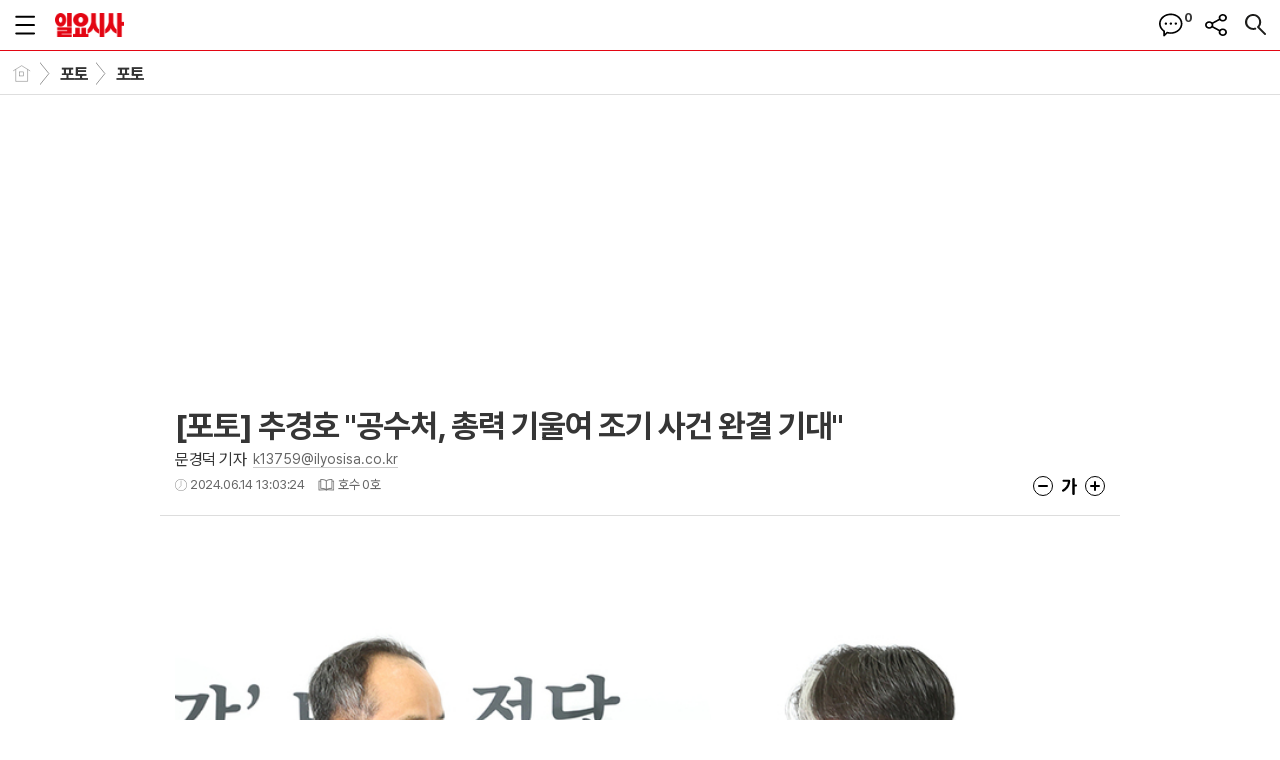

--- FILE ---
content_type: text/html; charset=utf-8
request_url: https://www.ilyosisa.co.kr/mobile/article.html?no=243904
body_size: 12114
content:
<!DOCTYPE html>
<html lang="ko">
<head>
<meta name="viewport" content="width=device-width, initial-scale=1.0, maximum-scale=1.0, minimum-scale=1.0, user-scalable=no">
<meta name="format-detection" content="telephone=no">

<meta charset="UTF-8">
<meta http-equiv="X-UA-Compatible" content="IE=edge">
<meta property="og:url"					content="https://www.ilyosisa.co.kr/news/article.html?no=243904" />
<meta property="og:type"				content="article" />
<meta property="og:title"				content="[일요시사] [포토] 추경호 &#034;공수처, 총력 기울여 조기 사건 완결 기대&#034;" />
<meta property="og:description"			content="국민의힘 추경호 원내대표가 14일 오전 서울 여의도 국회에서 채해병 사망 사건의 신속한 수사 촉구를 위해 오동운 고위공직자범죄수사처장(공수처장)을 만나 악수하고 있다. 이날 추 원내대표는 &#034;빠르게 제대로 된 수사 결과를 내지 못하면 고위공직자범죄수사처(공수처)의 존폐에 관해 문제를 제기할 수밖에 없다&#034;며 &#034;야당에서 걸핏하면 특검을" />
<meta property="og:image"				content="https://www.ilyosisa.co.kr/data/photos/20240624/art_17183362195893_501da4.jpg" />
<meta name="twitter:url"				content="https://www.ilyosisa.co.kr/mobile/article.html?no=243904" />
<meta name="twitter:title"				content="[일요시사] [포토] 추경호 &#034;공수처, 총력 기울여 조기 사건 완결 기대&#034;" />
<meta name="twitter:card"				content="photo" />
<meta name="twitter:image"				content="https://www.ilyosisa.co.kr/data/photos/20240624/art_17183362195893_501da4.jpg" />
	
<meta property="dable:item_id"				content="243904" />
<meta property="article:section"		content="포토" />
<meta property="article:published_time"			content="2024-06-14T13:03:24+09:00" />
	
<meta property="dd:content_id" content="243904">
<meta property="dd:playtime" content="">
<meta property="dd:author" content="문경덕 기자">
<meta property="dd:category" content="포토">
<meta property="dd:category2" content="포토">
<meta property="dd:published_time" content="2024-06-14T13:03:24+09:00">
<meta property="dd:modified_time" content="2024-06-14T13:03:24+09:00">
<meta property="dd:publisher" content="일요시사">
<meta property="dd:availability" content="true"> 


<title>[포토] 추경호 &#034;공수처, 총력 기울여 조기 사건 완결 기대&#034;</title>
<script type="application/ld+json">
{
	"@context": "https://schema.org",
	"@type": "NewsArticle",
	"headline": "[일요시사] [포토] 추경호 &#034;공수처, 총력 기울여 조기 사건 완결 기대&#034;",
	"image": [
		"https://www.ilyosisa.co.kr/data/photos/20240624/art_17183362195893_501da4.jpg"
	],
	"datePublished": "2024-06-14T13:03:24+09:00",
	"dateModified": "2024-06-14T13:03:24+09:00",
	"author": [{
		"@type": "Person",	
		"name": "문경덕 기자"
	}]
}
</script>
<link rel="apple-touch-icon-precomposed" href="/data/skin/layout/1/m22/images/favicon72.png">
<link rel="apple-touch-icon-precomposed" sizes="144x144" href="/data/skin/layout/1/m22/images/favicon144.png">
<link rel="shortcut icon" href="https://www.ilyosisa.co.kr/favicon.ico">
<link rel="icon" href="https://www.ilyosisa.co.kr/favicon.ico" type="image/x-icon">
<link rel="alternate" type="application/rss+xml" title="RSS 2.0" href="/data/rss/news.xml">
<link rel="stylesheet" href="/mobile/css/style.css">
<link rel="stylesheet" href="/mobile/css/override.css">
<link rel="stylesheet" href="/mobile/css/swiper.css">
<link href="/data/cache/skin/1/mobile_article-cnts.css?20090508101900" type="text/css" rel="stylesheet" />
<meta name="subject" content="일요시사" />
<meta name="Copyright" content="일요시사" />
<meta name="keywords" content="일요시사" />
<meta name="title" content="일요시사" />
<meta name="description" content="종합 시사주간신문, 정치, 경제, 사회, 문화, 스포츠 등 기사 제공" />

<link rel='stylesheet' href='/mobile/css/swiper.css'>
<link type="text/css" rel="stylesheet" href="/data/skin/content/1/theme_title/index_cache.css">
<script type='text/javascript' src='/plugin/jquery/jquery-1.3.2.min.js'></script>
<script type='text/javascript' src='/js/common/jquery.cookie.js'></script>
<script type='text/javascript' src='/plugin/jquery/jquery-ui-1.7.2.custom.min.js'></script>
<script type='text/javascript' src='/plugin/jquery/plugins/jquery.floatobject-1.0.js'></script>
<script type='text/javascript' src='/plugin/jquery/plugins/jquery.uploadify-v2.1.0/swfobject.js'></script>
<script type='text/javascript' src='/plugin/jquery/plugins/jquery.uploadify-v2.1.0/jquery.uploadify.v2.1.0.min.js'></script>
<script type='text/javascript' src='/plugin/jquery/plugins/jquery.newsticker.js'></script>
<script type='text/javascript' src='/plugin/jquery/plugins/jquery-galleryview/jquery.easing.1.3.js'></script>
<script type='text/javascript' src='/plugin/jquery/plugins/jquery-galleryview/jquery.galleryview-1.1.js'></script>
<script type='text/javascript' src='/plugin/jquery/plugins/jquery-galleryview/jquery.timers-1.1.2.js'></script>
<script type='text/javascript' src='/js/iecontrol.js'></script>
<script type='text/javascript' src='/js/xml_supports.js'></script>
<script type='text/javascript' src='/js/menu.js'></script>
<script type='text/javascript' src='/js/mynews.js'></script>
<script type='text/javascript' src='/js/input.js'></script>
<script type='text/javascript' src='/mobile/js/jquery-1.11.1.js'></script>
<script type='text/javascript' src='/mobile/js/jquery-ui.js'></script>
<script type='text/javascript' src='/mobile/js/jquery.bxslider.js'></script>
<script type='text/javascript' src='/mobile/js/swiper.jquery.min.js'></script>
<script type='text/javascript' src='/mobile/js/icheck.js'></script>
<script type="text/javascript" src="/js/common/jquery.simplyscroll.js"></script>
<link type="text/css" rel="stylesheet" href="/js/common/slick.css">
<script type="text/javascript" src="/js/common/slick.js"></script>
<script type="text/javascript" src="/js/jquery.swipebox.js"></script><link rel="stylesheet" href="/plugin/photozoom/swipebox.css"><script type="text/javascript">
	var jQuery11 = $.noConflict(true);
</script>
<script type='text/javascript' src='/mobile/js/style.js'></script>
<meta property="naverblog:title"				content="[포토] 추경호 &#034;공수처, 총력 기울여 조기 사건 완결 기대&#034;" />

	<script>
		$(document).ready(function() {
			$(document).bind("contextmenu", function(event){return false;});
			$(document).bind("selectstart", function(event){ if(String(event.target.tagName).indexOf("TEXTAREA") !== 0) return false;});
			$(document).bind("dragstart"	, function(event){return false;});
            $("body").css("-webkit-user-select","none");
            $("body").css("-moz-user-select","none");
            $("body").css("-ms-user-select","none");
            $("body").css("-o-user-select","none");
            $("body").css("user-select","none");
		});
	</script>
	
<script>
function ajaxGetSkinContent(layout_tpl, lay_no)
{
	$("#btn_more_" + lay_no).hide();
	$("#btn_more_loading_" + lay_no).show();
	if($("#skin_content_" + lay_no).attr("data-page") === undefined)
	{
		$("#skin_content_" + lay_no).attr("data-page", 1);
	}
	var page = Number($("#skin_content_" + lay_no).attr("data-page")) + 1;
	var mode = "get_skin_content";
	var parameter = "mode=" + mode + "&layout_tpl=" + layout_tpl + "&lay_no=" + lay_no + "&ajax_page=" + page + "&sec_no=0";

	$.ajax({
		url: "/news/ajax.php",
		data: parameter,
		dataType: "json",
		type:"POST",
		error: function(error) {
			console.log(error);
			return;
		},
		success: function(data){

			if(data.error_code)
			{
				console.log(data.error_message);
				return false;
			}
			$("#skin_content_" + lay_no).append($(data.html).find("#skin_content_" + lay_no).html());
			$("#skin_content_" + lay_no).attr("data-page", page);

			if($(data.html).find("#skin_content_" + lay_no).children().length >= $("#skin_content_" + lay_no).attr("data-count"))
			{
				$("#btn_more_" + lay_no).show();
			}
			$("#btn_more_loading_" + lay_no).hide();
		},
	});
}
</script>

<style>
.menu_wrap .hidden_skin, .top_ban_wrap .hidden_skin, .head_ban .hidden_skin { background: url(/data/skin/content/1/theme_title/images/bg_hr.png) repeat 0 0; height: 50px;}
.menu_wrap .html_no { position: absolute; right: 2px; top: 1px; background: #000; border-radius: 10px; color: #fff; font-family: Apple SD Gothic Neo, 돋움, Dotum, Helvetica, Droid Sans, AppleSDGothic, Arial, sans-serif; font-size: 12px; border: 1px solid #fff; display: block; padding: 1px 4px;}
.menu_wrap .html_text, .top_ban_wrap .html_text, .head_ban .html_text { position: absolute; right: 2px; top: 1px; background: #000; border-radius: 10px; color: #fff; font-family: Apple SD Gothic Neo, 돋움, Dotum, Helvetica, Droid Sans, AppleSDGothic, Arial, sans-serif; font-size: 12px; border: 1px solid #fff; display: block; padding: 1px 4px;}
.menu_wrap .html_no:before { content: "No."}
</style>

<script type="text/javascript" language="javascript" src="/data/cache/skin/1/mobile_article.js?20090508101900"></script>

<!-- Global site tag (gtag.js) - Google Analytics -->
<script async src="//www.googletagmanager.com/gtag/js?id=G-QHM7XRD1YV"></script>
<script>
  window.dataLayer = window.dataLayer || [];
  function gtag(){dataLayer.push(arguments);}
  gtag('js', new Date());

  gtag('config', 'G-QHM7XRD1YV');
</script>

<script async src="https://pagead2.googlesyndication.com/pagead/js/adsbygoogle.js?client=ca-pub-4186311114245489";crossorigin="anonymous"></script>

</head>

<body>



<div id="body_wrap">

	<div id="wrapper">		
						<!-- HEADER -->
		<div id="header">
			<div class="head_wrap left">
				<h1><a href="./"><img src="https://www.ilyosisa.co.kr/data/design/logo/toplogo_20220830114152.png" style="max-height: 24.4px;" alt="LOGO"></a></h1>
				<a href="javascript:void(0);" class="btn_menu"><span class="blind">메뉴</span></a>
				
				<div class="head_util">
					<div>
						<a href="javascript:void(0);" class="btn_reply_h" onclick="replyPos();"><span class="blind">댓글</span></a>
						<i>0</i>
						
						<script type="text/javascript">
						function replyPos() {
							var rewrapPos = $('#lv-container').offset().top;
							$('html, body').animate({
								scrollTop: rewrapPos - 53
							},100);
							return false;
						};
						</script>
						
					</div>
					<div>
						<a href="javascript:void(0);" class="btn_share_h" onClick="popupShow(popShare)"><span class="blind">공유</span></a>
					</div>
				</div>
				
				<a href="javascript:void(0);" class="btn_search"><span class="blind">검색</span></a>
			</div>
			
			<!-- Search box -->
			<div id="search_wrap" style="display: none;">
				<h2 class="blind">Search</h2>
				<form action="./search_result.html" method="GET" id="form_search_top">
				<fieldset>
					<div class="search_box">
						<label for="" class="blind">검색어를 입력하세요.</label>
						<input type="text" name="search" class="search_input i_focus" placeholder="검색어를 입력하세요.">
						<a href="#" class="btn_search_txt" onclick="$('#form_search_top').submit();return false;"><span class="blind">검색</span></a>
						<a href="#" class="btn_search_close"><span class="blind">닫기</span></a>
					</div>
				</fieldset>
				</form>
			</div>
			<!-- // Search box -->
		</div>
		<!-- // HEADER -->				
				<!-- 네비게이터 -->
		<div class="path_con">
						<ul class="path_wrap">
				<li><a href="./">홈</a></li>
				<li><a href="section_list_all.html?sec_no=10">포토</a></li>
								<li><a href="section_list_all.html?sec_no=49">포토</a></li>
							</ul>
					</div>
				
		<!-- Content -->
		<div id="container" >
			
			<!-- Left content -->
			<div class="con_primary">
				<div>


					<div style="text-align:center;">
<script async src="https://pagead2.googlesyndication.com/pagead/js/adsbygoogle.js?client=ca-pub-4186311114245489"
     crossorigin="anonymous"></script>
<!-- 모바일 헤더 -->
<ins class="adsbygoogle"
     style="display:block"
     data-ad-client="ca-pub-4186311114245489"
     data-ad-slot="4716855389"
     data-ad-format="auto"
     data-full-width-responsive="true"></ins>
<script>
     (adsbygoogle = window.adsbygoogle || []).push({});
</script>
</div><hr class='spc' style='height:10px;'>
<div class="m_arv_001_01">
			
	<div class="news_top mov_fix">

		<h3>[포토] 추경호 "공수처, 총력 기울여 조기 사건 완결 기대"</h3>
		
		<ul class="art_into_txt">
			<li><b>문경덕 기자 </b></li>
			<li><a href="mailto:k13759@ilyosisa.co.kr">k13759@ilyosisa.co.kr</a></li>
		</ul>
		
		
		<em class="icon_clock">2024.06.14 13:03:24</em>
		<em class="icon_book">호수 0호</em>
		
		
		<ul class="text_size_set">
			<li><a href="#" onClick="javascript:news_small(); return false;" class="minus">글씨크기 작게</a></li>
			<li><a href="#" onClick="javascript:news_large(); return false;" class="plus">글씨크기 크게</a></li>
		</ul>

	</div>
	
	<div class="news_detail">
		<div class="news_con">
			<div class="news_txt" id="cnt_veiw">
				
				<h4 class="sub_txt"></h4>
				
				<div itemprop="articleBody">
					
					<p style="text-align:center"><img alt="" class="sm-image-c" src="//www.ilyosisa.co.kr/data/photos/20240624/art_17183362195893_501da4.jpg" xtype="photo"></p>

<p>국민의힘 추경호 원내대표가 14일 오전 서울 여의도 국회에서 채해병 사망 사건의 신속한 수사 촉구를 위해 오동운 고위공직자범죄수사처장(공수처장)을 만나 악수하고 있다.</p>


<br>
<div style="text-align:center;">
<script async src="https://pagead2.googlesyndication.com/pagead/js/adsbygoogle.js?client=ca-pub-4186311114245489"
     crossorigin="anonymous"></script>
<!-- M 336*280 기사내1 -->
<ins class="adsbygoogle"
     style="display:block"
     data-ad-client="ca-pub-4186311114245489"
     data-ad-slot="7446910839"
     data-ad-format="auto"
     data-full-width-responsive="true"></ins>
<script>
     (adsbygoogle = window.adsbygoogle || []).push({});
</script>
</div>
<br><p>이날 추 원내대표는 "빠르게 제대로 된 수사 결과를 내지 못하면 고위공직자범죄수사처(공수처)의 존폐에 관해 문제를 제기할 수밖에 없다"며 "야당에서 걸핏하면 특검을 이야기하는데 특검 소지를 없애고 최소화하자는 취지로 공수처가 만들어진 것"이라고 말했다.</p>

<p>이어 "공수처가 총력을 기울여서 이 사건이 조기에 완결이 되길 기대하고 존재 이유도 다시 한번 보여달라"고 강조했다.<br>
<br>
이에 오동운 공수처장은 "지대한 관심 사건이니 국민 의혹이 없도록 법과 원칙에 따라 수사할 예정"이라며 "겸허히 받아들이고 원칙대로 수사하겠다"고 답했다.</p>

<p>&nbsp;</p>

<p style="text-align:center"><img alt="" class="sm-image-c" src="//www.ilyosisa.co.kr/data/photos/20240624/art_17183362213958_1844c8.jpg" xtype="photo"></p>

<p>&nbsp;</p>

<p style="text-align:center"><img alt="" class="sm-image-c" src="//www.ilyosisa.co.kr/data/photos/20240624/art_17183362232678_10965a.jpg" xtype="photo"></p>

<p>&nbsp;</p>

<p style="text-align:center"><img alt="" class="sm-image-c" src="//www.ilyosisa.co.kr/data/photos/20240624/art_17183362250221_df1943.jpg" xtype="photo"></p>

<p>&nbsp;</p>

<p style="text-align:center"><img alt="" class="sm-image-c" src="//www.ilyosisa.co.kr/data/photos/20240624/art_17183362224695_deaca5.jpg" xtype="photo"></p>

<p>&nbsp;</p>

<p>일요시사=문경덕 기자(k13759@ilyosisa.co.kr)</p>

<p>&nbsp;</p>

<p>&nbsp;</p>


<div style="text-align:center;">
<script async src="https://pagead2.googlesyndication.com/pagead/js/adsbygoogle.js?client=ca-pub-4186311114245489"
     crossorigin="anonymous"></script>
<!-- M 336*280 기사하단 -->
<ins class="adsbygoogle"
     style="display:inline-block;width:336px;height:280px"
     data-ad-client="ca-pub-4186311114245489"
     data-ad-slot="7380280463"></ins>
<script>
     (adsbygoogle = window.adsbygoogle || []).push({});
</script>
</div><p>&lt;<a href="mailto:k13759@ilyosisa.co.kr">k13759@ilyosisa.co.kr</a>&gt;</p>
				</div>
				
				
								
				
								저작권자 ©일요시사 무단전재 및 재배포 금지
								
				<p class="copyright">독자 여러분들의 제보가 세상을 바꿉니다. <a href="mailto:jebo@ilyosisa.co.kr">jebo@ilyosisa.co.kr</a></p>

								<div class="art_more">
					<a href="/mobile/article_list_writer.html?name=%EB%AC%B8%EA%B2%BD%EB%8D%95+%EA%B8%B0%EC%9E%90">
						<b>문경덕 기자 </b>의 전체기사 보기
					</a>
				</div>
							</div>
		</div>
	</div>
						
</div>

<script type="text/javascript">
var art_font_size = parseInt($('.news_txt').css('font-size'));

function news_large()
{
	$('.plus, .minus').removeClass('disabled');
	art_font_size+=2;
	if (art_font_size > 30){
		art_font_size = 30;
		$('.plus').addClass('disabled');
	}
	news_reset_font();
}

function news_small()
{
	$('.plus, .minus').removeClass('disabled');
	art_font_size-=2;
	if (art_font_size < 14){
		art_font_size = 14;
		$('.minus').addClass('disabled');
	}
	news_reset_font();
}

function news_reset_font()
{
	$('#cnt_veiw *').css('font-size', art_font_size+'px');
}
</script>

<script> 
function scaleImage($x,$y,$cx) 
{
	$nx = $cx;

	if($x > $cx)
	{
		$ratio = $cx / $x;
		$ny = Number($y * $ratio);
	}
	else if($x < $cx)
	{
		$ratio = $cx / $x;
		$ny = Number($y * $ratio);
	}
	else
	{
		$ny = $y;
	}
   
	return {'width':Number($nx), 'height':Number($ny)};
}
function imgResize() 
{ 
	jQuery11('div[id=zumplayer]').addClass("x-movie");
	
	$new_scale = scaleImage(jQuery11('div[id=zumplayer]').width(), jQuery11('div[id=zumplayer]').height(), $(".news_con").width());
	jQuery11('div[id=zumplayer]').attr("style", "width:" + $new_scale.width + "px;height:" + $new_scale.height + "px;");
	
	$(".news_detail img").each(function() {
		if($(this).width() >= 320)
		{
			$(this).attr("style", "width:100%;height:inherit;");
		}
	});

	$(".news_detail iframe").each(function() {
		if($(this).attr("xtype") == "movie")
		{
			$new_scale = scaleImage($(this).width(), $(this).height(), $(".news_con").width());
			$(this).attr("style", "width:" + $new_scale.width + "px;height:" + $new_scale.height + "px;");
		}
	});

	$(".sm-image-c").each(function() {
		// console.log($(this).width());
		if($(this).width() > 320)
		{
			$(this).attr("style", "width:100%;");
		} else {
			$(this).parent().attr("style", "display:block;");
		}
	});

} 
$(window).load(function() {
	imgResize();
});
</script>
<script type='text/javascript' src='/js/caption_mobile_20947.js'></script>

<script type="text/javascript">
// 동영상 하단 고정
jQuery11(window).load(function() {
	var movieWrap = jQuery11('div').hasClass('x-movie');
	
	if(movieWrap == true) {
		$('.x-movie').children('iframe').wrap('<div class="mov_wrap"></div>');
		$('.x-movie').eq(0).children('div').children('iframe').after('<a href="javascript:void(0)">닫기</a>');
	
		var xMovieTop = jQuery11('.x-movie').eq(0).offset().top;
		var xMovieHei = jQuery11('.x-movie iframe').eq(0).outerHeight();
		var total = xMovieTop + xMovieHei;
		var screenFix = true;
		
		jQuery11('.x-movie').eq(0).css('height', xMovieHei + 'px').css('width', '100%');
		
		jQuery11('.x-movie > div > a').on('click', function(){
			screenFix = false;
			jQuery11('.x-movie').eq(0).removeClass('fixed');
			return false;
		});
		
		jQuery11(window).scroll(function(){
			
			var movTopFix = jQuery11(this).scrollTop();
			
			if($(window).scrollTop() == 0){
				screenFix = true
			};
			
			if(movTopFix >= total && screenFix){
				screenFix = true;
				jQuery11('.x-movie').eq(0).addClass('fixed');
			}
			else {
				jQuery11('.x-movie').eq(0).removeClass('fixed');
			};
			
		}).trigger('scroll');
	}
	
});
</script><div class="m_arv_004   ">
    	<a href="?no=243903" class="btn_art_move prev">이전기사 보기</a>
        	<a href="?no=243905" class="btn_art_move next">다음기사 보기</a>
    </div>
<hr class='skin_margin' style='height:5px;'>
<hr class='skin_margin' style='height:5px;'>
<!-- 라이브리 시티 설치 코드 -->
<div id="lv-container" data-id="ilyosisa" data-uid="MTc1NC81NjA5MC8zMjU1Mw==">
<script type="text/javascript">

function getUrlString(getStr) {
    var currentUrl = window.location.search.substring(1);
    var words = currentUrl.split('&');
    for (var i = 0; i < words.length; i++) {
        var guskey = words[i].split('=');
        if (guskey[0] == getStr) return guskey[1];
    }
}

var r = window.location.host;
r = r.replace('www.', '');
r = r.replace('m.', '');
r = r + window.location.pathname;
r = r.replace('mobile', 'news');
r = r + '?no='+getUrlString('no');

console.log(r);
window.livereOptions = {
	refer: r
};
(function(d, s) {
var j, e = d.getElementsByTagName(s)[0];

if (typeof LivereTower === 'function') { return; }

j = d.createElement(s);
j.src = 'https://cdn-city.livere.com/js/embed.dist.js';
j.async = true;

e.parentNode.insertBefore(j, e);
})(document, 'script');
</script>
<noscript>라이브리 댓글 작성을 위해 JavaScript를 활성화 해주세요</noscript>
</div>
<!-- 시티 설치 코드 끝 -->
<div class="m_pol_001    ">

	<h2 class="poll_tit">설문조사</h2>
	
	<form id="pol_2929" method="post" action="/poll/poll_apply.php?poll_no=">
	<div class="poll_con radius">
					<b color="#4080d7">진행중인 설문 항목이 없습니다.</b>
			</div>
	</form>

</div><hr class='skin_margin' style='height:10px;'>

						<div class="">
							
					<div class="banner_wrap">
						<a href="https://www.ilyosisa.co.kr/news/banner_click.php?no=182" target="_blank" style="background-color:#d22e25;" class=" thumb"><img src="https://www.ilyosisa.co.kr/data/banner/banner_1618552934.jpg" alt="" style="max-width:320px;"></a>
					</div>
					
						</div>
					<hr class='skin_margin' style='height:10px;'>

					

					
				</div>
			</div>
			<!-- // Left content -->
			
			<!-- Right content -->
			<div class="con_secondary">
				<div>
					<div class="m_arl_020    ">
	<div class="mts02 tit_box">
	<h2>
		<a href="javascript:void(0);" >랭킹뉴스</a>
	</h2>
	</div>
	
	<ul class="art_list  on_img  ">
			<li >
			<a href="/mobile/article.html?no=253565" class="rank1">
				<i class="rank notranslate">1</i>
												<span class="thumb"><img src="//www.ilyosisa.co.kr/data/cache/public/photos/20251201/art_17671424574055_8a74f7_180x120_c1.jpg" width="90" height="60" alt=""></span>
												<div class="txt_box">
					<h2>
						<span>[단독] 성희롱·폭행으로 얼룩진 카레이서 추태 파문</span>
					</h2>
				</div>
			</a>
		</li>
					<li >
			<a href="/mobile/article.html?no=253258" class="rank2">
				<i class="rank notranslate">2</i>
												<span class="thumb"><img src="//www.ilyosisa.co.kr/data/cache/public/photos/20251250/art_17655059949336_4e1137_180x120_c1.jpg" width="90" height="60" alt=""></span>
												<div class="txt_box">
					<h2>
						<span>[단독] ‘내란 재판’ 문상호 위증 의혹</span>
					</h2>
				</div>
			</a>
		</li>
					<li >
			<a href="/mobile/article.html?no=253465" class="rank3">
				<i class="rank notranslate">3</i>
												<span class="thumb"><img src="//www.ilyosisa.co.kr/data/cache/public/photos/20251252/art_17665500267079_affd33_180x120_c1.jpg" width="90" height="60" alt=""></span>
												<div class="txt_box">
					<h2>
						<span>[단독] ‘인터폴 수배’ 황하나 자진 입국, 왜?</span>
					</h2>
				</div>
			</a>
		</li>
					<li >
			<a href="/mobile/article.html?no=253493" class="rank4">
				<i class="rank notranslate">4</i>
												<span class="thumb"><img src="//www.ilyosisa.co.kr/data/cache/public/photos/20251252/art_17667340015558_9f3c9f_180x120_c1.png" width="90" height="60" alt=""></span>
												<div class="txt_box">
					<h2>
						<span>[단독] 대한토지신탁 박종철 대표, 김건희 일가 낙하산 의혹</span>
					</h2>
				</div>
			</a>
		</li>
					<li >
			<a href="/mobile/article.html?no=253245" class="rank5">
				<i class="rank notranslate">5</i>
												<span class="thumb"><img src="//www.ilyosisa.co.kr/data/cache/public/photos/20251250/art_17654325494899_e5ea50_180x120_c1.jpg" width="90" height="60" alt=""></span>
												<div class="txt_box">
					<h2>
						<span>메이저리거 김혜성 아버지 빚투 전말</span>
					</h2>
				</div>
			</a>
		</li>
					<li >
			<a href="/mobile/article.html?no=253471" class="rank6">
				<i class="rank notranslate">6</i>
												<span class="thumb"><img src="//www.ilyosisa.co.kr/data/cache/public/photos/20251252/art_17665567592259_c28c0c_180x120_c1.jpg" width="90" height="60" alt=""></span>
												<div class="txt_box">
					<h2>
						<span>‘차내 링거’ 의혹 전현무 기록부 공개 후 의문점들</span>
					</h2>
				</div>
			</a>
		</li>
					<li >
			<a href="/mobile/article.html?no=253400" class="rank7">
				<i class="rank notranslate">7</i>
												<span class="thumb"><img src="//www.ilyosisa.co.kr/data/cache/public/photos/20251251/art_17661264779268_8ed5c9_180x120_c1.jpg" width="90" height="60" alt=""></span>
												<div class="txt_box">
					<h2>
						<span>‘저속노화’ 정희원, 불륜 의혹에 “명백한 허구” 반박</span>
					</h2>
				</div>
			</a>
		</li>
				</ul>
</div><hr class='skin_margin' style='height:5px;'>
<div class="m_arl_011    ">
	
	<div class="mts01 tit_box">
	<h2 >
		<a href="/mobile/section_list_all.html?sec_no=16" >일요시사TV</a>
	</h2>
		<a href="/mobile/section_list_all.html?sec_no=16" class="btn_more"><b class="ics ics01"><b class="blind">더보기</b></b></a>
	</div>
	
	<div class="swiper-container" id="swipeSlider2985">
	    <ul class="swiper-wrapper hoz_list">
		    			<li class="swiper-slide radius">
				<a href="/mobile/article.html?no=252527">
					<span><span><img src="//www.ilyosisa.co.kr/data/cache/public/photos/20251145/art_17624153039365_93ec98_308x204_c1.png" alt=""></span></span>
					<div>
						<h3>[일요시사TV] 구급차 안 비켜준 경찰차 논란 산모·아기 사망</h3>
					</div>
				</a>
			</li>
						<li class="swiper-slide radius">
				<a href="/mobile/article.html?no=252389">
					<span><span><img src="//www.ilyosisa.co.kr/data/cache/public/photos/20251044/art_17617938092816_930c65_308x204_c1.png" alt=""></span></span>
					<div>
						<h3>[일요시사TV] K패스·전국교통패스·기후동행카드 중 혜자는?</h3>
					</div>
				</a>
			</li>
						<li class="swiper-slide radius">
				<a href="/mobile/article.html?no=252391">
					<span><span><img src="//www.ilyosisa.co.kr/data/cache/public/photos/20251044/art_1761794228012_4e5b77_308x204_c1.png" alt=""></span></span>
					<div>
						<h3>[일요시사TV] 엘리베이터 닫힘 버튼, 눌러도 바로 안 닫히는 이유</h3>
					</div>
				</a>
			</li>
						<li class="swiper-slide radius">
				<a href="/mobile/article.html?no=252394">
					<span><span><img src="//www.ilyosisa.co.kr/data/cache/public/photos/20251044/art_1761794768_308x204_c1.jpg" alt=""></span></span>
					<div>
						<h3>[일요시사 TV] 국제면허 없는 중국인, 국내 운전 가능?</h3>
					</div>
				</a>
			</li>
						<li class="swiper-slide radius">
				<a href="/mobile/article.html?no=252132">
					<span><span><img src="//www.ilyosisa.co.kr/data/cache/public/photos/20251042/art_17606925817141_66aad5_308x204_c1.png" alt=""></span></span>
					<div>
						<h3>[일요시사TV] 개미 투자자, 해외선 뭐라고 부를까?</h3>
					</div>
				</a>
			</li>
						<li class="swiper-slide radius">
				<a href="/mobile/article.html?no=251999">
					<span><span><img src="//www.ilyosisa.co.kr/data/cache/public/photos/20251042/art_1760315554_308x204_c1.jpg" alt=""></span></span>
					<div>
						<h3>[일요시사TV] 인도 급식 행사서 커리 휘젓는 굴착기 논란</h3>
					</div>
				</a>
			</li>
				    </ul>
	</div>
	
	<script type="text/javascript">
	jQuery11(function() {
	    var swiper = new Swiper ('#swipeSlider2985', {
	        slidesPerView: 'auto',
	        freeMode: true
	    });
	});
	</script>


</div>


		<hr class='skin_margin' style='height:5px;'>
<div class="m_arl_008    ">
	
	<div class="mts01 tit_box">
	<h2 >
		<a href="/mobile/article_list_all.html" >SNS 공유 많은 기사</a>
	</h2>
	</div>
	
	<div class="horizon_list">

				<ul class="hoz_list">
						<li>
				<a href="/mobile/article.html?no=253421">
					<span class="thumb"><span><img src="//www.ilyosisa.co.kr/data/cache/public/photos/20251252/art_17663835201303_1bbc19_370x246_c1.jpg" alt=""></span></span>
					<h3>경찰 VS 김건희 특검 알력 다툼 실상</h3>
				</a>
			</li>
						<li>
				<a href="/mobile/article.html?no=252838">
					<span class="thumb"><span><img src="//www.ilyosisa.co.kr/data/cache/public/photos/20251249/art_17646366728866_6fe193_370x246_c1.jpg" alt=""></span></span>
					<h3>전북 카지노 황제 비참한 말로</h3>
				</a>
			</li>
					</ul>
				<ul class="hoz_list">
						<li>
				<a href="/mobile/article.html?no=252934">
					<span class="thumb"><span><img src="//www.ilyosisa.co.kr/data/cache/public/photos/20251148/art_17641472961124_bf341a_370x246_c1.jpg" alt=""></span></span>
					<h3>[오늘의 날씨] 전국 돌풍·벼락 동반 ‘황사비’ 유의</h3>
				</a>
			</li>
						<li>
				<a href="/mobile/article.html?no=253565">
					<span class="thumb"><span><img src="//www.ilyosisa.co.kr/data/cache/public/photos/20251201/art_17671424574055_8a74f7_370x246_c1.jpg" alt=""></span></span>
					<h3>[단독] 성희롱·폭행으로 얼룩진 카레이서 추태 파문</h3>
				</a>
			</li>
					</ul>
				<ul class="hoz_list">
						<li>
				<a href="/mobile/article.html?no=253493">
					<span class="thumb"><span><img src="//www.ilyosisa.co.kr/data/cache/public/photos/20251252/art_17667340015558_9f3c9f_370x246_c1.png" alt=""></span></span>
					<h3>[단독] 대한토지신탁 박종철 대표, 김건희 일가 낙하산 의혹</h3>
				</a>
			</li>
						<li>
				<a href="/mobile/article.html?no=253716">
					<span class="thumb"><span><img src="//www.ilyosisa.co.kr/data/cache/public/photos/20260102/art_17679340114385_671b2c_370x246_c1.jpg" alt=""></span></span>
					<h3>겨울여행 가볼만한 곳 ③제주동백수목원, 동백포레스트, 볼고롱동백</h3>
				</a>
			</li>
					</ul>
			
		
	</div>


</div><hr class='skin_margin' style='height:5px;'>
<div class="m_arl_008    ">
	
	<div class="mts01 tit_box">
	<h2 >
		<a href="javascript:void(0);" >댓글 많은 뉴스</a>
	</h2>
	</div>
	
	<div class="horizon_list">

				<ul class="hoz_list">
						<li>
				<a href="/mobile/article.html?no=253166">
					<span class="thumb"><span><img src="//www.ilyosisa.co.kr/data/cache/public/photos/20251250/art_1765159735969_d327b9_370x246_c1.bmp" alt=""></span></span>
					<h3>KH그룹 배상윤 회장 장남, ‘한인 최초’ 하버드 경제학 챌린지 우승</h3>
				</a>
			</li>
						<li>
				<a href="/mobile/article.html?no=253157">
					<span class="thumb"><span><img src="//www.ilyosisa.co.kr/data/cache/public/photos/20251250/art_17652396615951_55d7e0_370x246_c1.jpg" alt=""></span></span>
					<h3>‘늘 부족한’ 산모 지원사업 실상</h3>
				</a>
			</li>
					</ul>
				<ul class="hoz_list">
						<li>
				<a href="/mobile/article.html?no=252838">
					<span class="thumb"><span><img src="//www.ilyosisa.co.kr/data/cache/public/photos/20251249/art_17646366728866_6fe193_370x246_c1.jpg" alt=""></span></span>
					<h3>전북 카지노 황제 비참한 말로</h3>
				</a>
			</li>
						<li>
				<a href="/mobile/article.html?no=253512">
					<span class="thumb"><span><img src="//www.ilyosisa.co.kr/data/cache/public/photos/20251201/art_17669724289068_f5026f_370x246_c1.jpg" alt=""></span></span>
					<h3>돌아온 김문수 노림수</h3>
				</a>
			</li>
					</ul>
				<ul class="hoz_list">
						<li>
				<a href="/mobile/article.html?no=252947">
					<span class="thumb"><span><img src="//www.ilyosisa.co.kr/data/cache/public/photos/20251148/art_17642217100893_244963_370x246_c1.jpg" alt=""></span></span>
					<h3>20대 여성 앞에서 무릎 꿇은 다이소 직원, 무슨 일?</h3>
				</a>
			</li>
						<li>
				<a href="/mobile/article.html?no=253418">
					<span class="thumb"><span><img src="//www.ilyosisa.co.kr/data/cache/public/photos/20251252/art_17663729189263_76a349_370x246_c1.jpg" alt=""></span></span>
					<h3>대통령이 판 환단고기 늪</h3>
				</a>
			</li>
					</ul>
			
		
	</div>


</div><hr class='skin_margin' style='height:5px;'>

				</div>
			</div>
			<!-- // Right content -->
			
		</div>
		<!-- // Content -->


		<!-- footer -->
		<div id="footer">
			<div>
				<ul class="ver_btn">
										<li><a href="./login.html">로그인</a></li>
										<li><a href="/?mobile">PC버전</a></li>
					<li><a href="/home/page.html?code=intro">회사소개</a></li>
					<li><a href="/home/page.html?code=apply">정기구독신청</a></li>
				</ul>
				<p>Copyright ©일요시사 all rights reserved.</p>
				<h6><a href="http://www.mediaon.co.kr/" target="_blank"><img src="/data/skin/layout/1/m22/images/img/footer_logo.png" width="99" height="12" alt="Powered by mediaOn"></a></h6>
			</div>
		</div>
		<!-- // footer -->
		
		<!-- Link Mask -->
		<div class="l_mask" style="display:none;"></div>
		<!-- Link Mask -->
		
	</div>
	
	<!-- Aside -->
<div id="aside_wrap">
	<div>
		<div class="search_top">
			<h1><a href="./"><img src="https://www.ilyosisa.co.kr/data/design/logo/toplogo_20220830114152.png" style="max-height: 30px;" alt="LOGO"></a></h1>
			<a href="#" class="btn_close" onclick="return false;"><span class="blind">창닫기</span></a>
		</div>
		
		<div class="user_wrap">
						<ul class="ver_btn white">
								<li><a href="./login.html">로그인</a></li>
				<li><a href="./member_join.html">회원가입</a></li>
								
			</ul>
					</div>
		
		<ul id="gnb">
			
						<li >
				<a href="javascript:void(0);">정치<span></span></a>
								<ul>
										<li><a href="/mobile/section_list_all.html?sec_no=2">정치 전체</a></li>
															<li><a href="/mobile/section_list_all.html?sec_no=21">정치</a></li>
										<li><a href="/mobile/section_list_all.html?sec_no=22">청와대</a></li>
										<li><a href="/mobile/section_list_all.html?sec_no=23">정치일반</a></li>
										<li><a href="/mobile/section_list_all.html?sec_no=24">북한/국제</a></li>
									</ul>
							</li>
						<li >
				<a href="javascript:void(0);">경제<span></span></a>
								<ul>
										<li><a href="/mobile/section_list_all.html?sec_no=3">경제 전체</a></li>
															<li><a href="/mobile/section_list_all.html?sec_no=25">기업</a></li>
										<li><a href="/mobile/section_list_all.html?sec_no=26">부동산/창업</a></li>
										<li><a href="/mobile/section_list_all.html?sec_no=59">기업PR</a></li>
										<li><a href="/mobile/section_list_all.html?sec_no=28">일요신문고</a></li>
									</ul>
							</li>
						<li >
				<a href="javascript:void(0);">사회<span></span></a>
								<ul>
										<li><a href="/mobile/section_list_all.html?sec_no=4">사회 전체</a></li>
															<li><a href="/mobile/section_list_all.html?sec_no=29">사건/사고</a></li>
										<li><a href="/mobile/section_list_all.html?sec_no=30">교육</a></li>
										<li><a href="/mobile/section_list_all.html?sec_no=31">온라인화제</a></li>
										<li><a href="/mobile/section_list_all.html?sec_no=32">카드뉴스</a></li>
									</ul>
							</li>
						<li >
				<a href="javascript:void(0);">연예<span></span></a>
								<ul>
										<li><a href="/mobile/section_list_all.html?sec_no=5">연예 전체</a></li>
															<li><a href="/mobile/section_list_all.html?sec_no=58">연예일반</a></li>
										<li><a href="/mobile/section_list_all.html?sec_no=34">스페셜화보</a></li>
										<li><a href="/mobile/section_list_all.html?sec_no=33">TV</a></li>
										<li><a href="/mobile/section_list_all.html?sec_no=87">스타예감</a></li>
									</ul>
							</li>
						<li >
				<a href="javascript:void(0);">기획/특집<span></span></a>
								<ul>
										<li><a href="/mobile/section_list_all.html?sec_no=6">기획/특집 전체</a></li>
															<li><a href="/mobile/section_list_all.html?sec_no=56">일요특집</a></li>
										<li><a href="/mobile/section_list_all.html?sec_no=37">일요기획</a></li>
									</ul>
							</li>
						<li >
				<a href="javascript:void(0);">연재<span></span></a>
								<ul>
										<li><a href="/mobile/section_list_all.html?sec_no=81">연재 전체</a></li>
															<li><a href="/mobile/section_list_all.html?sec_no=82">연재만화</a></li>
										<li><a href="/mobile/section_list_all.html?sec_no=83">연재소설</a></li>
									</ul>
							</li>
						<li class="solo">
				<a href="/mobile/section_list_all.html?sec_no=7">레저/라이프<span></span></a>
							</li>
						<li class="solo">
				<a href="/mobile/section_list_all.html?sec_no=8">오피니언<span></span></a>
							</li>
						<li >
				<a href="javascript:void(0);">인물<span></span></a>
								<ul>
										<li><a href="/mobile/section_list_all.html?sec_no=11">인물 전체</a></li>
															<li><a href="/mobile/section_list_all.html?sec_no=50">일요초대석</a></li>
										<li><a href="/mobile/section_list_all.html?sec_no=52">화제의인물</a></li>
										<li><a href="/mobile/section_list_all.html?sec_no=86">아트인</a></li>
									</ul>
							</li>
						<li >
				<a href="javascript:void(0);">스포츠<span></span></a>
								<ul>
										<li><a href="/mobile/section_list_all.html?sec_no=9">스포츠 전체</a></li>
															<li><a href="/mobile/section_list_all.html?sec_no=46">골프</a></li>
										<li><a href="/mobile/section_list_all.html?sec_no=47">스포츠일반</a></li>
									</ul>
							</li>
						<li >
				<a href="javascript:void(0);">포토<span></span></a>
								<ul>
										<li><a href="/mobile/section_list_all.html?sec_no=49">포토 전체</a></li>
															<li><a href="/mobile/section_list_all.html?sec_no=49">포토</a></li>
										<li><a href="/mobile/section_list_all.html?sec_no=88">사본세</a></li>
									</ul>
							</li>
						<li >
				<a href="javascript:void(0);">일요시사TV<span></span></a>
								<ul>
										<li><a href="/mobile/section_list_all.html?sec_no=16">일요시사TV 전체</a></li>
															<li><a href="/mobile/section_list_all.html?sec_no=62">잡상in</a></li>
										<li><a href="/mobile/section_list_all.html?sec_no=63">데일리</a></li>
										<li><a href="/mobile/section_list_all.html?sec_no=92">쇼츠</a></li>
										<li><a href="/mobile/section_list_all.html?sec_no=93">갱년기 정보</a></li>
									</ul>
							</li>
						<li class="solo">
				<a href="/mobile/section_list_all.html?sec_no=91"><위액트>와 함께하는 공동기획<span></span></a>
							</li>
						<li class="solo">
				<a href="/mobile/section_list_all.html?sec_no=28">일요신문고<span></span></a>
							</li>
						
		</ul>
		
		<div class="aside_bot">
			<ul class="ver_btn">
								<li><a href="./login.html">로그인</a></li>
								<li><a href="/?mobile">PC버전</a></li>
			</ul>
			<p>Copyright ©일요시사 all rights reserved.</b></p>
		</div>
		
			</div>
</div>
<!-- // Aside -->	
</div>

<script type="text/javascript">
var gtracker_type = 1;	// 0:접속자,1:페이지뷰
document.write(unescape("%3Cscript src='/weblog/gtracker.js' type='text/javascript'%3E%3C/script%3E"));
</script>



<meta name="nate-note" content="원문 제목: [포토] 추경호 &#034;공수처, 총력 기울여 조기 사건 완결 기대&#034;">

<script src="//developers.kakao.com/sdk/js/kakao.min.js"></script>
<script type="text/javascript" src="/js/social.js?20231023"></script>
<script>
<!--
Kakao.init('5303da4d03c961319c5752a31aaf33c9');
//-->
</script>
<!-- SHARE LAYER POPUP -->
<div class="l_pop" id="popShare" style="display:none;">
	<h5 class="pop_tit">공유하기</h5>
	<a href="javascript:void(0);" class="pop_close"><span class="blind">Close</span></a>
	<div class="pop_con">
		<ul class="btn_share">
			<li class="bs01"><a href="#" onclick="openSocial('facebook', 'https://www.ilyosisa.co.kr/news/article.html?no=243904', '%5B%ED%8F%AC%ED%86%A0%5D%20%EC%B6%94%EA%B2%BD%ED%98%B8%20%26%23034%3B%EA%B3%B5%EC%88%98%EC%B2%98%2C%20%EC%B4%9D%EB%A0%A5%20%EA%B8%B0%EC%9A%B8%EC%97%AC%20%EC%A1%B0%EA%B8%B0%20%EC%82%AC%EA%B1%B4%20%EC%99%84%EA%B2%B0%20%EA%B8%B0%EB%8C%80%26%23034%3B', 'www.ilyosisa.co.kr', '일요시사',  '', '');return false;">페이스북</a></li>
			<li class="bs02"><a href="#" onclick="openSocial('twitter', 'https://www.ilyosisa.co.kr/news/article.html?no=243904', '%5B%ED%8F%AC%ED%86%A0%5D%20%EC%B6%94%EA%B2%BD%ED%98%B8%20%26%23034%3B%EA%B3%B5%EC%88%98%EC%B2%98%2C%20%EC%B4%9D%EB%A0%A5%20%EA%B8%B0%EC%9A%B8%EC%97%AC%20%EC%A1%B0%EA%B8%B0%20%EC%82%AC%EA%B1%B4%20%EC%99%84%EA%B2%B0%20%EA%B8%B0%EB%8C%80%26%23034%3B', 'www.ilyosisa.co.kr', '일요시사',  '', '');return false;">트위터</a></li>
			<li class="bs04"><a href="#" onclick="openSocial('kakaotalk', 'https://www.ilyosisa.co.kr/news/article.html?no=243904', '%5B%ED%8F%AC%ED%86%A0%5D%20%EC%B6%94%EA%B2%BD%ED%98%B8%20%26%23034%3B%EA%B3%B5%EC%88%98%EC%B2%98%2C%20%EC%B4%9D%EB%A0%A5%20%EA%B8%B0%EC%9A%B8%EC%97%AC%20%EC%A1%B0%EA%B8%B0%20%EC%82%AC%EA%B1%B4%20%EC%99%84%EA%B2%B0%20%EA%B8%B0%EB%8C%80%26%23034%3B', 'www.ilyosisa.co.kr', '일요시사',  '%EA%B5%AD%EB%AF%BC%EC%9D%98%ED%9E%98%20%EC%B6%94%EA%B2%BD%ED%98%B8%20%EC%9B%90%EB%82%B4%EB%8C%80%ED%91%9C%EA%B0%80%2014%EC%9D%BC%20%EC%98%A4%EC%A0%84%20%EC%84%9C%EC%9A%B8%20%EC%97%AC%EC%9D%98%EB%8F%84%20%EA%B5%AD%ED%9A%8C%EC%97%90%EC%84%9C%20%EC%B1%84%ED%95%B4%EB%B3%91%20%EC%82%AC%EB%A7%9D%20%EC%82%AC%EA%B1%B4%EC%9D%98%20%EC%8B%A0%EC%86%8D%ED%95%9C%20%EC%88%98%EC%82%AC%20%EC%B4%89%EA%B5%AC%EB%A5%BC%20%EC%9C%84%ED%95%B4%20%EC%98%A4%EB%8F%99%EC%9A%B4%20%EA%B3%A0%EC%9C%84%EA%B3%B5%EC%A7%81%EC%9E%90%EB%B2%94%EC%A3%84%EC%88%98%EC%82%AC%EC%B2%98%EC%9E%A5%28%EA%B3%B5%EC%88%98%EC%B2%98%EC%9E%A5%29%EC%9D%84%20%EB%A7%8C%EB%82%98%20%EC%95%85%EC%88%98%ED%95%98%EA%B3%A0%20%EC%9E%88%EB%8B%A4.%20%EC%9D%B4%EB%82%A0%20%EC%B6%94%20%EC%9B%90%EB%82%B4%EB%8C%80%ED%91%9C%EB%8A%94%20%26%23034%3B%EB%B9%A0%EB%A5%B4%EA%B2%8C%20%EC%A0%9C%EB%8C%80%EB%A1%9C%20%EB%90%9C%20%EC%88%98%EC%82%AC%20%EA%B2%B0%EA%B3%BC%EB%A5%BC%20%EB%82%B4%EC%A7%80%20%EB%AA%BB%ED%95%98%EB%A9%B4%20%EA%B3%A0%EC%9C%84%EA%B3%B5%EC%A7%81%EC%9E%90%EB%B2%94%EC%A3%84%EC%88%98%EC%82%AC%EC%B2%98%28%EA%B3%B5%EC%88%98%EC%B2%98%29%EC%9D%98%20%EC%A1%B4%ED%8F%90%EC%97%90%20%EA%B4%80%ED%95%B4%20%EB%AC%B8%EC%A0%9C%EB%A5%BC%20%EC%A0%9C%EA%B8%B0%ED%95%A0', 'https://www.ilyosisa.co.kr/data/photos/20240624/art_17183362195893_501da4.jpg');return false;">카카오톡</a></li>
			<li class="bs07"><a href="#" onclick="openSocial('naverblog', 'https://www.ilyosisa.co.kr/news/article.html?no=243904', '%5B%ED%8F%AC%ED%86%A0%5D%20%EC%B6%94%EA%B2%BD%ED%98%B8%20%26%23034%3B%EA%B3%B5%EC%88%98%EC%B2%98%2C%20%EC%B4%9D%EB%A0%A5%20%EA%B8%B0%EC%9A%B8%EC%97%AC%20%EC%A1%B0%EA%B8%B0%20%EC%82%AC%EA%B1%B4%20%EC%99%84%EA%B2%B0%20%EA%B8%B0%EB%8C%80%26%23034%3B', 'www.ilyosisa.co.kr', '일요시사',  '', '');return false;">네이버블로그</a></li>
			<li class="bs06"><a href="#" onclick="openSocial('line', 'https://www.ilyosisa.co.kr/news/article.html?no=243904', '%5B%ED%8F%AC%ED%86%A0%5D%20%EC%B6%94%EA%B2%BD%ED%98%B8%20%26%23034%3B%EA%B3%B5%EC%88%98%EC%B2%98%2C%20%EC%B4%9D%EB%A0%A5%20%EA%B8%B0%EC%9A%B8%EC%97%AC%20%EC%A1%B0%EA%B8%B0%20%EC%82%AC%EA%B1%B4%20%EC%99%84%EA%B2%B0%20%EA%B8%B0%EB%8C%80%26%23034%3B', 'www.ilyosisa.co.kr', '일요시사',  '', '');return false;">라인</a></li>
			<li class="bs09"><a href="#" onclick="openSocial('sms', 'https://www.ilyosisa.co.kr/news/article.html?no=243904', '%5B%ED%8F%AC%ED%86%A0%5D%20%EC%B6%94%EA%B2%BD%ED%98%B8%20%26%23034%3B%EA%B3%B5%EC%88%98%EC%B2%98%2C%20%EC%B4%9D%EB%A0%A5%20%EA%B8%B0%EC%9A%B8%EC%97%AC%20%EC%A1%B0%EA%B8%B0%20%EC%82%AC%EA%B1%B4%20%EC%99%84%EA%B2%B0%20%EA%B8%B0%EB%8C%80%26%23034%3B', 'www.ilyosisa.co.kr', '일요시사',  '', '');return false;">SMS</a></li>
		</ul>
		
		<div class="share_url_wrap">
			<a href="#" onclick="copyTrackback('https://www.ilyosisa.co.kr/news/article.html?no=243904');return false;">https://www.ilyosisa.co.kr/news/article.html?no=243904 <span>url복사</span></a>
		</div>
		
		<div style="position:absolute;width:1px;height:1px;z-index:-1;overflow:hidden;"><textarea style="width:1px;height:1px;border:0;" id="copy_trackback"></textarea></div>
			
		<script type="text/javascript">
		// url 복사
		function copyTrackback(url) 
		{
			var IE = (document.all) ? true : false;
			if (IE) 
			{
				window.clipboardData.setData('Text', url);//링크 주소 복사
				alert("주소가 복사되었습니다.\n원하는 곳에 붙여넣기(Ctrl+V)해 주세요.");
			} 
			else 
			{
				var tmpTextarea = document.getElementById('copy_trackback');
				tmpTextarea.value = url;
				tmpTextarea.select();
				tmpTextarea.setSelectionRange(0, 9999);  // 셀렉트 범위 설정
		
				document.execCommand('copy');
				
				tmpTextarea.blur();
				
				alert("주소가 복사되었습니다.\n원하는 곳에 붙여넣기(Ctrl+V)해 주세요.");
				
				
				$('#popShare, .mask').hide();
			}
		}
		</script>
	</div>
</div>





<div class="update_pop" style="display:none;">
	<div class="update_con">
		<h5 class="tit"><img src="/data/images/tit_uppop.png" alt="일요시사 앱" style="height:43px;"></h5>
		<p class="desc">업데이트된 모바일앱을 만나보세요!</p>
		<div class="a_right">
			<a href="#" class="btn_update _btn_update" target="_blank">업데이트 바로가기<span></span></a>
		</div>
		<button class="btn_close _btn_close">팝업 닫기</button>
	</div>
</div>

<script>
$(function(){
	
	setTimeout(function(){
		if(navigator.userAgent.toLowerCase().indexOf('androidapp') != -1 && localStorage.getItem('version') != '1.1.3' && localStorage.getItem('version') ) {
			$(".btn_update").attr("href","market://details?id=app.hybrid.ilyosisa");
			$(".update_pop").show();
		}

		if(navigator.userAgent.toLowerCase().indexOf('iosapp') != -1  && localStorage.getItem('version') != '1.3.5' && localStorage.getItem('version') )  {
			$(".btn_update").attr("href","itms-apps://itunes.apple.com/app/id973719136?mt=8");
			$(".update_pop").show();
		}
	},1500);	

	$("._btn_close").click(function(){
		$(".update_pop").hide();
	});

});
</script>


<div class="btn_float" style="display: none;">
	<a href="javascript:void(0)" onClick="goToByScroll('body_wrap')" class="btn_top"><span class="blind">맨 위로</span></a>
</div>

</body>
</html>

<!-- MAKE CACHE (2026-01-13 11:44:32) -->
<!-- FILE CACHE PAGE(2026/01/13 11:44:32) -->


--- FILE ---
content_type: text/html; charset=utf-8
request_url: https://www.google.com/recaptcha/api2/aframe
body_size: 267
content:
<!DOCTYPE HTML><html><head><meta http-equiv="content-type" content="text/html; charset=UTF-8"></head><body><script nonce="ENeb2VZ2Chukqe3n7X7hEQ">/** Anti-fraud and anti-abuse applications only. See google.com/recaptcha */ try{var clients={'sodar':'https://pagead2.googlesyndication.com/pagead/sodar?'};window.addEventListener("message",function(a){try{if(a.source===window.parent){var b=JSON.parse(a.data);var c=clients[b['id']];if(c){var d=document.createElement('img');d.src=c+b['params']+'&rc='+(localStorage.getItem("rc::a")?sessionStorage.getItem("rc::b"):"");window.document.body.appendChild(d);sessionStorage.setItem("rc::e",parseInt(sessionStorage.getItem("rc::e")||0)+1);localStorage.setItem("rc::h",'1768670616877');}}}catch(b){}});window.parent.postMessage("_grecaptcha_ready", "*");}catch(b){}</script></body></html>

--- FILE ---
content_type: text/css
request_url: https://www.ilyosisa.co.kr/data/cache/skin/1/mobile_article-cnts.css?20090508101900
body_size: 5614
content:
@charset "utf-8";
/*  begin */


.m_arl_020 { position: relative; background: #fff; border-bottom:1px solid #ddd; overflow: hidden;}
.m_arl_020 .tit_set { margin-bottom: 11px;}

.m_arl_020 .art_list { position: relative; padding: 10px;}
.m_arl_020 .art_list.line { padding: 0 10px 10px;}
.m_arl_020 .art_list > li { margin: 12px 0 0;}
.m_arl_020 .art_list > li:first-child { margin-top: 0;}

.m_arl_020 .art_list.line > li { margin: 8px 0 0; border-top: 1px solid #e0e0e0; padding-top: 8px;}
.m_arl_020 .art_list.line > li:first-child { padding-top: 0; border-top: 0;}

.m_arl_020 .art_list > li > a { position: relative; display: block; padding-left: 140px; height: 62px;}
.m_arl_020 .art_list > li > a > span { position: absolute; left: 35px; top: 0; display: block; width: 90px; height: 60px; overflow: hidden; border: 1px solid #ddd; transition: opacity .3s ease;}
.m_arl_020 .art_list > li > a > span img { width: 90px; height: 60px;}
.m_arl_020 .art_list > li > a .txt_box { display: table; width: 100%; table-layout: fixed;}
.m_arl_020 .art_list > li > a .txt_box h2 { display: table-cell; width: 100%; height: 60px; vertical-align: middle;}
.m_arl_020 .art_list > li > a .txt_box h2 br { display: none;}
.m_arl_020 .art_list > li > a .txt_box h2 > span { display: block; font-weight: normal; color: #222; line-height: 1.6; overflow: hidden; display:-webkit-box; -webkit-box-orient:vertical; -webkit-line-clamp:2;}
.m_arl_020 .art_list > li > a .rank { position: absolute; left: 0; top: 50%; width: 30px; font-size: 22px; color: #999; display: block; font-family: rubik, sans-serif; font-weight: 700; font-style: italic; text-align: center; line-height: 1; margin-top: -12px;}

.m_arl_020 .art_list > li.no_img { min-height: inherit;}
.m_arl_020 .art_list > li.no_img > a { padding-left: 40px; height: auto;}
.m_arl_020 .art_list > li.no_img > a .txt_box h2 { height: auto;}
.m_arl_020 .art_list > li.no_img > a .txt_box h2 > span { text-overflow: ellipsis; white-space: nowrap; display: block;}

.m_arl_020 .art_list > li > a:hover h2, .m_arl_020 .art_list > li > a:hover span { opacity: .75;}

.m_arl_020 .rank1 .rank,
.m_arl_020 .rank2 .rank,
.m_arl_020 .rank3 .rank { color: #222 !important;}
.m_arl_020 .rank1 .txt_box span, 
.m_arl_020 .rank2 .txt_box span, 
.m_arl_020 .rank3 .txt_box span { font-weight: bold !important;}

.m_arl_020 .art_list.on_img.round > li > a { height: 72px; padding-left: 120px;}
.m_arl_020 .art_list.on_img.round > li > a > span { border-radius: 50%; overflow: hidden; width: 70px; height: 70px;}
.m_arl_020 .art_list.on_img.round > li > a > span img { width: 70px; height: 70px;}

.m_arl_020 .art_list.on_img.right > li > a { padding-right: 105px; padding-left: 38px !important;}
.m_arl_020 .art_list.on_img.right > li > a > span { left: inherit; right: 5px;}
.m_arl_020 .art_list.on_img.right.round > li > a { padding-right: 85px;}
.m_arl_020 .art_list.on_img.right > li > a > span { left: inherit; right: 5px;}
/*  end */
/*  begin */


.m_arl_011 { position: relative; border-bottom: 1px solid #ddd; background:#fff; padding-bottom: 10px; overflow: hidden;}
.m_arl_011 .tit_box { margin-bottom: -17px;}
.m_arl_011 .mts05, .m_arl_011 .mts06 { margin-bottom: 0;}

.m_arl_011 .swiper-container { padding-right: 20px;}
.m_arl_011 .hoz_list { padding: 20px 11px 0;}
.m_arl_011 .hoz_list:after { content: ""; display: block; clear: both;}
.m_arl_011 .hoz_list li { float:left; width: 166px; margin-bottom: 10px;}
.m_arl_011 .hoz_list li a { display:block; margin:0 5px;}
.m_arl_011 .hoz_list li a.tap { opacity:.8;}
.m_arl_011 .hoz_list li a img { width:100%;}
.m_arl_011 .hoz_list li a > span { position: relative; display: block; border: 1px solid #ededed;}
.m_arl_011 .hoz_list li a > span:before { content: ""; display: block; padding-top: 102px;}
.m_arl_011 .hoz_list li a > span span { position: absolute; top: 0; right: 0; bottom: 0; left: 0; display: block; z-index: 1;}
.m_arl_011 .hoz_list li a > span span img { width: 154px; height: 102px;}
.m_arl_011 .hoz_list li a > div { border: 1px solid #ededed; border-top: 0; padding: 10px 12px; background: #fff;}
.m_arl_011 .hoz_list li a > div h3 { font-weight:normal; line-height:1.3; overflow:hidden; display:-webkit-box; -webkit-box-orient:vertical; -webkit-line-clamp:2; font-weight: 400;}
.swiper-slide { width: 166px;}

.m_arl_011.m_radius .radius a > div { border-radius: 0 0 7px 7px;}
.m_arl_011.m_radius .radius a > span { border-radius: 7px 7px 0 0; overflow: hidden;}
/*  end */
/*  begin */


.m_arl_008 { position: relative; border-bottom: 1px solid #ddd; overflow: hidden;}
.m_arl_008 .tit_box { margin-bottom: -10px;}
.m_arl_008 .mts05, .m_arl_008 .mts06 { margin-bottom: 0;}

.m_arl_008 .horizon_list { position:relative; background:#fff; padding:15px 0 5px;}
.m_arl_008 .hoz_list { padding: 0 8px;}
.m_arl_008 .hoz_list:after { content: ""; display: block; clear: both;}
.m_arl_008 .hoz_list li { float:left; width:50%; margin-bottom: 10px;}
.m_arl_008 .hoz_list li a { position: relative; display:block; margin:0 7px;}
.m_arl_008 .hoz_list li a .icon_mov { position: absolute; left: 50%; top: 50%; z-index: 5; display: block; width: 25px; height: 25px; background: url(/data/skin/content/1/m_arl_008//images/icon_mov.png) no-repeat 0 0; text-indent: -9999em; margin: -12px 0 0 -12px; border-radius: 50%;}
.m_arl_008 .hoz_list li a.tap { opacity:.8;}
.m_arl_008 .hoz_list li a img { width:100%;}
.m_arl_008 .hoz_list li a > span { position: relative; display: block; margin-bottom:10px;}
.m_arl_008 .hoz_list li a > span:before { content: ""; display: block; padding-top: 66.7%;}
.m_arl_008 .hoz_list li a > span span { position: absolute; top: 0; right: 0; bottom: 0; left: 0; display: block; z-index: 1;}
.m_arl_008 .hoz_list li a > span span:after { position: absolute; top: 0; right: 0; bottom: 0; left: 0; width: 100%; height: 100%; border: 1px solid rgba(0,0,0,.075); -webkit-box-sizing: border-box; box-sizing: border-box; content: ''; z-index: 2;}
.m_arl_008 .hoz_list li a > span span img { width: 100%; height: 100%;}
.m_arl_008 .hoz_list li a h3 { font-weight:normal; line-height:1.3; overflow:hidden; display:-webkit-box; -webkit-box-orient:vertical; -webkit-line-clamp:2; font-weight: 400;}

@media only screen and (-webkit-min-device-pixel-ratio:1.5) {
.m_arl_008 .hoz_list li a .icon_mov { background-image: url(/data/skin/content/1/m_arl_008//images/icon_mov2x.png); background-size:25px 25px; -webkit-background-size:25px 25px;}
}
/*  end */
/*  begin */


.m_arv_001_01 .news_detail { position:relative; padding: 15px; background:#fff; overflow:hidden;}
.m_arv_001_01 .pd_con { position:relative;  padding:5px 15px 0;}
.m_arv_001_01 .btn_zoom { position: absolute; right: 14px; bottom: 15px; display:inline-block; padding: 8px 10px 5px; line-height: 1.2; color:#4c4c4c; border:1px solid #999; z-index: 10;}

.m_arv_001_01 .news_top { position:relative; background:#fff; padding:17px 15px; border-bottom:1px solid #ddd;}
.m_arv_001_01 .news_top > h3 { font-size: 26px; font-weight: bold; margin-bottom:5px; line-height: 1.2;}
.m_arv_001_01 .news_top > h4 {line-height: 1.1; overflow: hidden; display:-webkit-box; -webkit-box-orient:vertical; -webkit-line-clamp:4; font-size: 17px; font-weight: 200; color: #939393; padding-left: 7px; border-left: 3px solid #ccc; margin-bottom: 7px;}
.m_arv_001_01 .news_top > em { position: relative; font-size:13px; color:#666; display: inline-block; margin-bottom: 5px; font-style: normal; margin-right: 10px;}
.m_arv_001_01 .news_top > em.icon_clock { padding-left: 15px;}
.m_arv_001_01 .news_top > em.icon_clock:after { position: absolute; left: 0; top: 2px; content: ""; display: block; width: 12px; height: 12px; background:url(/data/skin/content_custom/1/m_arv_001_01//images/icon_clock.svg) no-repeat 0 0;}
.m_arv_001_01 .news_top > em.icon_book { padding-left: 20px;}
.m_arv_001_01 .news_top > em.icon_book:after { position: absolute; left: 0; top: 2px; content: ""; display: block; width: 17px; height: 12px; background:url(/data/skin/content_custom/1/m_arv_001_01//images/icon_book.png) no-repeat 0 0; background-size: 17px 12px;}
.m_arv_001_01 .news_top > em.icon_re a { display: block; padding-left: 20px; color: #666;}
.m_arv_001_01 .news_top > em.icon_re a:after { position: absolute; left: 0; top: 2px; content: ""; display: block; width: 14px; height: 12px; background:url(/data/skin/content_custom/1/m_arv_001_01//images/icon_re.png) no-repeat 0 0; background-size: 14px 12px;}

.m_arv_001_01 .news_con { position:relative; color: #333; font-size: 17px; font-family: Apple SD Gothic Neo, San Francisco, 돋움, Dotum, Helvetica, Droid Sans, AppleSDGothic, Arial, sans-serif;}
.m_arv_001_01 .news_con * { line-height:1.76; word-break: break-word;}
.m_arv_001_01 .news_con:after { content:""; display:block; clear:both;}
.m_arv_001_01 .news_con img { max-width: 100%; height: auto;}

.m_arv_001_01 .sub_txt { position: relative; font-size: 17px; color: #333; font-weight: bold !important; padding-left: 16px; overflow: hidden; line-height: 1.6; margin-bottom: 20px;}
.m_arv_001_01 .sub_txt:after { position: absolute; left: 0; top: 0; content: ""; display: block; width: 4px; height: 500px; background: #e30613;}

.m_arv_001_01 .btn_share_small { position: relative; margin-top: 15px; padding-right: 90px;}
.m_arv_001_01 .btn_share_small:after { content: ""; display: block; clear: both;}
.m_arv_001_01 .btn_share_small li { float: left; margin-right: 5px; margin-top: 5px;}
.m_arv_001_01 .btn_share_small li a { display: block; width: 35px; height: 35px; background: url(/data/skin/content_custom/1/m_arv_001_01//images/btn_share_small.png) no-repeat 0 0; text-indent: -9999px; overflow: hidden;}
.m_arv_001_01 .btn_share_small li.bsm01 a { background-position: 0 0;}
.m_arv_001_01 .btn_share_small li.bsm02 a { background-position: -40px 0;}
.m_arv_001_01 .btn_share_small li.bsm03 a { background-position: -80px 0;}
.m_arv_001_01 .btn_share_small li.bsm04 a { background-position: 0 -40px;}
.m_arv_001_01 .btn_share_small li.bsm05 a { background-position: -40px -40px;}
.m_arv_001_01 .btn_share_small li.bsm06 a { background-position: -80px -40px;}
.m_arv_001_01 .btn_share_small li.bsm07 a { background-position: 0 -80px;}
.m_arv_001_01 .btn_share_small li.bsm08 a { background-position: -40px -80px;}
.m_arv_001_01 .btn_share_small li.bsm09 a { background-position: -80px -80px;}
.m_arv_001_01 .btn_share_small li a.tap { opacity: 0.8;}

.m_arv_001_01 .imgcaption2 * { font-size: 15px !important; line-height: 1.3 !important; margin: 5px 0 15px !important; color: #666;}

.m_arv_001_01 .news_con table { width: 100%;}
.m_arv_001_01 .news_con table td { width: inherit;}

.m_arv_001_01 blockquote {
	font-style: italic;
	padding: 2px 0 4px;
	border-style: solid;
	border-color: #ccc;
	border-width: 0;
	padding-left: 20px;
	padding-right: 8px;
	border-left-width: 5px;
}

.m_arv_001_01 .art_into_txt { display: flex; flex-wrap: wrap; margin-bottom: 4px;}
.m_arv_001_01 .art_into_txt b { margin-right: 7px; font-weight: normal;}
.m_arv_001_01 .art_into_txt a { border-bottom: 1px solid #ccc; color: #666; letter-spacing: 0; font-size: 14px; line-height: 1; position: relative; top: -1px;}

.m_arv_001_01 .art_more { position: relative; text-align: right; line-height: 1; padding-top: 30px; clear: both;}
.m_arv_001_01 .art_more a { padding-right: 15px; background: url(/data/skin/content_custom/1/m_arv_001_01//images/icon_more.png) no-repeat right 6px;}
.m_arv_001_01 .art_more a:hover { color: #e30613;}

.m_arv_001_01 .copyright a { border-bottom: 1px solid #222; letter-spacing: 0; font-weight: bold;}

/* Fixed Movie Wrapper */
.m_arv_001_01 .x-movie iframe { visibility: hidden;}
.m_arv_001_01 .mov_wrap iframe, 
.m_arv_001_01 #zumplayer iframe { visibility: visible;}
.m_arv_001_01 #zumplayer { width: inherit !important; height: inherit !important;}
.m_arv_001_01 .x-movie.fixed > div { position: fixed; right: 10px; bottom: 70px; width: 230px !important; height: 129px !important; z-index: 100000; box-shadow: 0 0 15px; rgba(0,0,0,.3);}
.m_arv_001_01 .x-movie.fixed > div > iframe { width: 230px !important; height: 129px !important;}
.m_arv_001_01 .x-movie > div > a { display: none;}
.m_arv_001_01 .x-movie.fixed > div > a { position: absolute; right: 0; top: -35px; display: block; width: 33px; height: 33px; border: 1px solid #aaa; background: #fff url(/data/skin/content_custom/1/m_arv_001_01//images/btn_mov_close.png) no-repeat center center; text-indent: -9999em; cursor: pointer; z-index: 100001;}
.m_arv_001_01 .x-movie.fixed > #zumplayer { display: none;}

/* 기사글자크기 조절 */
.m_arv_001_01 .text_size_set { position: absolute; right: 15px; bottom: 19px; display: flex; background: url(/data/skin/content_custom/1/m_arv_001_01//images/btn_txt.svg) no-repeat center center; width: 72px; justify-content: space-between;}
.m_arv_001_01 .text_size_set li a { display: block; width: 20px; height: 20px; text-indent: -9999em;}
.m_arv_001_01 .text_size_set li a.plus { background: url(/data/skin/content_custom/1/m_arv_001_01//images/btn_txt_plus.svg) no-repeat center center;}
.m_arv_001_01 .text_size_set li a.minus { background: url(/data/skin/content_custom/1/m_arv_001_01//images/btn_txt_minus.svg) no-repeat center center;}
.m_arv_001_01 .text_size_set li a.disabled { opacity: .3;}

/* News wire 기사 스타일 */
.m_arv_001_01 .newswire_article p { margin: 25px 0;}
.m_arv_001_01 .newswire_article p:first-child { margin-top: 0;}
.m_arv_001_01 .newswire_article a:link, .newswire_article a:active { color:#6099e9;}
.m_arv_001_01 .newswire_article a:visited{ color:#6099e9;}
.m_arv_001_01 .newswire_article table { width: auto;}
.m_arv_001_01 .newswire_article table p { margin: 5px 0;}
.m_arv_001_01 .newswire_article .imgcaption2 { display: none !important;}
.m_arv_001_01 .newswire_article .caption { font-size: 15px; color: #666;}
.m_arv_001_01 .newswire_article .caption:before { content: "▲"; margin-right: 5px;}

@media only screen and (-webkit-min-device-pixel-ratio:1.5) {
.m_arv_001_01 .btn_share_small li a { background-image: url(/data/skin/content_custom/1/m_arv_001_01//images/retina/btn_share_small.png); background-size:115px 115px; -webkit-background-size:115px 115px;}
.x-movie.fixed > div > a { background-images: url(/data/skin/content_custom/1/m_arv_001_01//images/retina/btn_mov_close.png); background-size:19px 19px; -webkit-background-size:19px 19px;}
}

@media(min-width:768px) {
.m_arv_001_01 .news_top > h3 { font-size: 32px; font-weight: bold;}
}

@media(max-width:320px) {
.m_arv_001_01 .news_top > em.icon_book { display: block;}
}

.view_r_caption{color:#666;font-size: 14px !important;line-height:1.3px !important;padding:5px 0 15px !important}

#reply_pos { position: relative; display: block; outline: 0; margin: 0; padding: 0; z-index: -1;}

.share_url_wrap a { display: block; border-radius: 5px; padding: 7px 55px 7px 10px; box-sizing: border-box; overflow: hidden; background: #fff !important; color: #3a78d4; letter-spacing: -0.03em;}
.share_url_wrap a span { display: block; position: absolute; right: 0; top: 0; background: #eee; width: 50px; height: 100%; line-height: 100%; text-align: center; border-left: 1px solid #eaeaea; font-weight: bold; color: #222; display: flex; justify-content: center; align-items: center;}
/*  end */
/*  begin */


.m_arv_007 { position: relative; background: #fff; border-bottom: 1px solid #ddd;}

.m_arv_007 .relate_list { position: relative; padding: 15px 15px 0; margin-bottom: 20px;}
.m_arv_007 .relate_list li { position: relative; margin-bottom: 12px;}
.m_arv_007 .relate_list li a { position: relative; display: block; color: #222; padding-left: 15px; padding-right: 68px;}
.m_arv_007 .relate_list li a:hover { color: #888;}
.m_arv_007 .relate_list li a:before { position: absolute; left: 0; top: 2px; content: ""; display: block; width: 7px; height: 7px; border-bottom: 1px solid #ccc; border-left: 1px solid #ccc;}
.m_arv_007 .relate_list li a b { display: block; text-overflow:ellipsis; overflow:hidden; white-space:nowrap; font-size: 16px; font-weight: normal;}
.m_arv_007 .relate_list li a i { position: absolute; right: 1px; top: 2px; font-size: 13px; color: #999; font-style: normal;}

.m_arv_007 .btn_art_more { display: block; font-size: 15px; border-top: 1px solid #ddd; text-align: center; font-weight: bold; padding: 10px 0 12px; background: #efefef; transition: background-color .3s ease;}
.m_arv_007 .btn_art_more > span { position: relative; top: -1px; display: inline-block; width: 11px; height: 6px; background: url(/data/skin/content/1/m_arv_007//images/icon_arrow.svg) no-repeat 0 0; vertical-align: middle; margin-left: 5px;}
.m_arv_007 .btn_art_more.tap { background-color: #e5e5e5;}
.m_arv_007 .btn_art_more b { color: #e30613;}
/*  end */
/*  begin */


.m_arv_008 { position: relative; border-bottom: 1px solid #ddd; overflow: hidden; background: #fff;}
.m_arv_008 .tit_box { margin-bottom: -12px;}
.m_arv_008 .tit_box.mts05, .m_arv_008 .tit_box.mts06 { margin-bottom: 0;}

.m_arv_008 .tag_box { position: relative; padding: 0 15px; margin-top: 5px;}
.m_arv_008 .tag_lists { padding: 10px 0;} 
.m_arv_008 .tag_lists > li { display: inline-block; margin-right: 8px;}
.m_arv_008 .tag_lists > li > a { display: block; margin-bottom: 5px; font-weight: bold; font-size: 17px; color: #e30613; transition: .2s all ease; border-bottom: 1px solid transparent;}
.m_arv_008 .tag_lists > li > a.tap { border-bottom: 1px solid #e30613; transform: translateY(-1px);}
/*  end */
/*  begin */


.m_arv_004 { position: relative; padding: 15px; border-top: 1px solid #dedede; border-bottom: 1px solid #dedede; background: #fff;}
.m_arv_004:after { content: ""; display: block; clear: both;}
.m_arv_004 .btn_art_move { display: block; font-size: 16px; padding: 0 13px;}
.m_arv_004 .btn_art_move.prev { float: left;}
.m_arv_004 .btn_art_move.next { float: right;}
.m_arv_004 .btn_art_move:after { position: absolute; top: 9px; content: ""; display:block; text-indent:-9999px; width:30px; height:30px; background:url(/data/skin/content/1/m_arv_004//images/btn_page.svg) no-repeat 0 0;}
.m_arv_004 .btn_art_move.prev:after { background-position: 0 0; left: 5px;}
.m_arv_004 .btn_art_move.next:after { background-position: -30px 0; right: 5px;}
.m_arv_004 .btn_art_move.tap { opacity: .7;}
/*  end */
/*  begin */


#lv-container > iframe { z-index: 100 !important;}
#lv-container { background: #fff; border-bottom: 1px solid #ddd; padding: 15px;}
/*  end */
/*  begin */


.m_arv_002 { border-bottom: 1px solid #ddd;}
.m_arv_002 .news_detail { position:relative; padding: 15px; background:#fff; overflow:hidden;}
.m_arv_002 .pd_con { position:relative;  padding:5px 15px 0;}
.m_arv_002 .btn_zoom { position: relative; display:inline-block; padding: 8px 10px 5px; line-height: 1.2; color:#4c4c4c; border:1px solid #999; z-index: 10;}

.m_arv_002 .news_top { position:relative; background:#fff; padding:17px 15px; border-bottom:1px solid #ddd;}
.m_arv_002 .news_top > h3 { font-size: 26px; margin-bottom:5px; line-height: 1.3;}

@media(min-width:768px) {
.m_arv_002 .news_top > h3 { font-size: 32px;}
}

.m_arv_002 .news_top > h4 {line-height: 1.1; overflow: hidden; display:-webkit-box; -webkit-box-orient:vertical; -webkit-line-clamp:4; font-size: 17px; color: #939393; padding-left: 7px; border-left: 3px solid #ccc;}
.m_arv_002 .news_top > em { position: relative; font-size:13px; color:#aaa; display: block; margin-bottom: 5px; font-style: normal; margin-top: 7px;}
.m_arv_002 .news_top > em.icon_clock { padding-left: 15px; color: #e30613 !important;}
.m_arv_002 .news_top > em.icon_clock:after { position: absolute; left: 0; top: 2px; content: ""; display: block; width: 12px; height: 12px; background:url(/data/skin/content/1/m_arv_002//images/icon_clock.svg) no-repeat 0 0;}
.news_top .a_right { margin-top: -15px;}

.m_arv_002 .btn_share_small { position: relative; margin-top: -15px; padding-right: 90px;}
.m_arv_002 .btn_share_small:after { content: ""; display: block; clear: both;}
.m_arv_002 .btn_share_small li { float: left; margin-right: 5px; margin-top: 5px;}
.m_arv_002 .btn_share_small li a { display: block; width: 35px; height: 35px; background: url(/mobile/images/btn/btn_share_small.png) no-repeat 0 0; text-indent: -9999px; overflow: hidden;}
.m_arv_002 .btn_share_small li.bsm01 a { background-position: 0 0;}
.m_arv_002 .btn_share_small li.bsm02 a { background-position: -40px 0;}
.m_arv_002 .btn_share_small li.bsm03 a { background-position: -80px 0;}
.m_arv_002 .btn_share_small li.bsm04 a { background-position: 0 -40px;}
.m_arv_002 .btn_share_small li.bsm05 a { background-position: -40px -40px;}
.m_arv_002 .btn_share_small li.bsm06 a { background-position: -80px -40px;}
.m_arv_002 .btn_share_small li.bsm07 a { background-position: 0 -80px;}
.m_arv_002 .btn_share_small li.bsm08 a { background-position: -40px -80px;}
.m_arv_002 .btn_share_small li.bsm09 a { background-position: -80px -80px;}
.m_arv_002 .btn_share_small li a.tap { opacity: 0.8;}

/* 댓글 */
.m_arv_002 .reply_nav { position: relative; border-top: 1px solid #ddd; background: #fff;}
.m_arv_002.m_skinbox .reply_nav { border-top: 0;}
.m_arv_002 .reply_nav ul li { text-align: center; font-size: 18px;}
.m_arv_002 .reply_nav ul li a { display: block; font-size: 18px; color: #9a9a9a; border-bottom: 2px solid #c0bfbf; padding: 15px 0 10px;}
.m_arv_002 .reply_nav ul li a.on { border-color: #000; color: #000;}
.m_arv_002 .reply_nav ul li b { font-size: 14px; color: #e30613 !important;}

.m_arv_002 .reply_con { position: relative; padding: 0 15px; background: #fff; overflow: hidden;}

.m_arv_002 .no_result { padding: 50px 0; text-align: center; font-size: 18px;}
.m_arv_002 .no_result a { display: block; width: 90px; border: 1px solid #999; margin: 10px auto 0; padding: 5px 0 3px;}

.m_arv_002 .reply_list { position: relative;}
.m_arv_002 .reply_list > li, .reply_list > li > ul > li { border-top: 1px solid #ddd;}
.m_arv_002 .reply_list > li:first-child { border-top: 0;}
.m_arv_002 .reply_list > li > ul > li { background: #f7f7f7; padding-left: 17px;}

.m_arv_002 .reply { position: relative; padding: 15px 0;}
.m_arv_002 .reply:after { content: ""; display: block; clear: both;}
.m_arv_002 .reply h5 { font-size: 17px; padding-right: 70px;}
.m_arv_002 .reply b { display: block; font-size: 13px; margin: 3px 0 5px; color: #999 !important; font-weight: normal;}
.m_arv_002 .reply p { padding: 0 0 10px; font-size: 15px;}

.m_arv_002 .reply_list > li > ul > li .reply { position: relative; padding-left: 30px; margin-left: -15px;}
.m_arv_002 .reply_list > li > ul > li .reply:after { position: absolute; left: 10px; top: 15px; content: ""; width: 10px; height: 10px; border: 1px solid #222; border-radius: 0 0 0 5px; border-top: 0; border-right: 0;}
.m_arv_002 .reply_list > li > ul > li .btn_block { right: 10px;}
.m_arv_002 .reply_list > li > ul > li .reply p { padding-bottom: 0;}
.m_arv_002 .reply_list > li > ul > li .reply .recommand { float: none; display: flex; justify-content: flex-end; margin-right: 10px;}

.m_arv_002 .btn_block { display: block; border: 1px solid #999; padding: 3px 12px 2px; font-size: 14px; border-radius: 20px; background: #fff;}
.m_arv_002 .btn_block.atop { position: absolute; right: 0; top: 18px;}
.m_arv_002 .btn_block.abot { display: inline-block;}

.m_arv_002 .del_btn_wrap .btn_block { background: #999; border: 1px solid #777; font-weight: bold; color: #fff; font-size: 14px; letter-spacing: 0;}

.m_arv_002 .recommand { position: relative; float: right; margin-top: 5px;}
.m_arv_002 .recommand:after { content: ""; display: block; clear: both;}
.m_arv_002 .recommand li { float: left; margin-left: 10px;}
.m_arv_002 .recommand li a { position: relative; padding-left: 25px; font-weight: bold; color: #909090;}
.m_arv_002 .recommand li a:after { position: absolute; left: 0; top: 0; content: ""; display: block; width: 18px; height: 18px;}
.m_arv_002 .recommand li.recom01 a:after { top: -2px; background: url(/data/skin/content/1/m_arv_002//images/icon_good.svg) no-repeat center center; background-size: 18px;}
.m_arv_002 .recommand li.recom02 a:after { top: 2px; background: url(/data/skin/content/1/m_arv_002//images/icon_bad.svg) no-repeat center center; background-size: 18px;}
.m_arv_002 .recommand li a.tap { color: #999;}

.m_arv_002 .btn_listmore { display: block; background: #eee; margin: 0 -15px; text-align: center; height: 40px; line-height: 40px; font-size: 16px;}
.m_arv_002 .btn_listmore.tap { background: #ddd;}

.m_arv_002 .reply_write { position: relative; padding-bottom: 15px;}
.m_arv_002 .reply_write textarea { padding: 15px 0; border: 0; height: 100px; font-size: 16px;}
.m_arv_002 .reply_write > span { font-family: rubik, sans-serif; font-size: 13px; display: block; margin-top: 30px;}
.m_arv_002 .reply_write > span b { font-weight: 300; color: #e30613 !important;}
.m_arv_002 .reply_write > button { position: absolute; right: 0; bottom: 13px; background: #e30613; border: 1px solid #c9020e; padding: 5px 18px 5px; font-weight: bold; border-radius: 50px; color: #fff; font-size: 17px; letter-spacing: 0; transition: background .3s ease;}
.m_arv_002 .reply_write > button:active { background: #c9020e;}


.m_arv_002 .reply_form { position: relative; background: #f3f3f3; padding: 10px 10px 5px; margin-top: 10px;}
.m_arv_002 .reply_form > h5 { font-weight: normal; font-size: 13px; margin-bottom: 10px;}
.m_arv_002 .reply_form > ul { position: relative; margin: 0 -6px 10px;}
.m_arv_002 .reply_form > ul:after { content: ""; display: block; clear: both;}
.m_arv_002 .reply_form > ul li { float: left; width: 50%;}
.m_arv_002 .reply_form > ul li div { position: relative; padding-right: 16px; margin: 0 6px;}
.m_arv_002 .reply_form > ul li div input { padding: 10px 7px;}

.m_arv_002 .reply_form > dl { position: relative; margin-bottom: 10px;}
.m_arv_002 .reply_form > dl dt { font-size: 15px; color: #666; font-size: 13px;}
.m_arv_002 .reply_form > dl dd { position: relative; padding-left: 130px;}
.m_arv_002 .reply_form > dl dd:after { content: ""; display: block; clear: both;}
.m_arv_002 .reply_form > dl dd span { position: absolute; left: 0; top: 2px; display: block; margin-right: 10px; margin-bottom: 5px;}
.m_arv_002 .reply_form > dl dd div { position: relative; padding-right: 16px;}
.m_arv_002 .reply_form > dl dd div input { padding: 10px 7px;}

.m_arv_002 .del_confirm { position: relative; background: #f3f3f3; padding: 10px; margin-top: 10px; padding-right: 85px;}
.m_arv_002 .del_confirm .btn_r_del { position: absolute; right: 10px; top: 10px; width: 52px; background: #999; color: #fff; height: 36px;}

@media only screen and (-webkit-min-device-pixel-ratio:1.5) {
.m_arv_002 .btn_share_small li a { background-image: url(/mobile/images/btn/retina/btn_share_small.png); background-size:115px 115px; -webkit-background-size:115px 115px;}
}
/*  end */
/*  begin */


.m_arv_009 { position: relative; border-bottom: 1px solid #ddd; overflow: hidden; background: #fff;}
.m_arv_009 .tit_box { margin-bottom: -12px;}
.m_arv_009 .tit_box.mts05, .m_arv_008 .tit_box.mts06 { margin-bottom: 0;}

.m_arv_009 .file_box { position: relative;}
.m_arv_009 .file_list { position: relative; padding: 12px 0;}
.m_arv_009 .file_list:after { content: ""; display: block; clear: both;}
.m_arv_009 .file_list li { color: #222;}
.m_arv_009 .file_list li a { display: block; color: #222; font-size: 16px; padding: 7px; padding-left: 40px; background: url(/data/skin/content/1/m_arv_009//images/icon_file.svg) no-repeat 15px 4px; background-size: 18px 21px;}
.m_arv_009 .file_list li a.tap { color: #222;}
.m_arv_009 .file_list li b { display: block; font-size: 13px; font-weight: normal; color: #666; margin-left: 40px; margin-top: -3px;}
/*  end */
/*  begin */


.m_arv_010 { position: relative; border-bottom: 1px solid #ddd; overflow: hidden; background: #fff;}
.m_arv_010 .tit_box { margin-bottom: -12px;}
.m_arv_010 .tit_box.mts05, .m_arv_008 .tit_box.mts06 { margin-bottom: 0;}

.m_arv_010 .jour_box { position: relative; padding: 15px;}
.m_arv_010 .jour_box:after { content: ""; display: block; clear: both;}
.m_arv_010 .jour_box .j_thumb { float: left; margin-right: 10px; border: 1px solid #dedede;}
.m_arv_010 .jour_box .j_thumb > img { width: 56px;}

.m_arv_010 .jour_box p { margin-bottom: 7px; font-size: 14px;}
.m_arv_010 .jour_box ul li { font-size: 14px;}
.m_arv_010 .jour_box ul li a { letter-spacing: 0;}
.m_arv_010 .jour_box ul li a span { color: #222; font-weight: bold; margin-right: 10px;}
/*  end */
/*  begin */


.m_pol_001 { position: relative; padding: 15px; background: #fff; margin-bottom: 10px; border-bottom: 1px solid #ddd;}

.m_pol_001 .poll_tit { position: relative; padding: 8px 0 7px 40px; background: url(/data/skin/content/1/m_pol_001//images/icon_bu.png) no-repeat 0 2px; background-size: 35px 35px; font-size: 17px; margin-bottom: 6px;}
.m_pol_001 .poll_con { position: relative; border: 1px solid #dedede; padding: 12px 10px; background: #fff;}
.m_pol_001 .poll_con dl { position: relative; background: url(/data/skin/content/1/m_pol_001//images/icon_dash.png) repeat-x 0 bottom; padding-bottom: 12px; margin-bottom: 15px;}
.m_pol_001 .poll_con dl dt { position: relative;}
.m_pol_001 .poll_con dl dt b { display: block; font-size: 16px; margin-bottom: 7px;}
.m_pol_001 .poll_con dl dt i { display: block; font-style: normal; color: #bbb; font-size: 13px; margin-bottom: 13px;}
.m_pol_001 .poll_con dl dt i span { color: #808080; background: url(/data/skin/content/1/m_pol_001//images/icon_line.png) no-repeat right 1px; padding-right: 7px; margin-right: 3px;}
.m_pol_001 .poll_con dl dd { position: relative;}

.m_pol_001 .rdo_list li { position: relative;}
.m_pol_001 .rdo_list li label { color: #363636;}

.m_pol_001 .btn_wrap { position: relative;}
.m_pol_001 .btn_wrap:after { content: ""; display: block; clear: both;}
.m_pol_001 .btn_wrap li { float: left; width: 50%;}
.m_pol_001 .btn_wrap li a { text-align: left;}
.m_pol_001 .btn_wrap li.bw01 { text-align: right;}
.m_pol_001 .btn_wrap li.bw01 a { background-position: 0 0; margin-right: 3px;}
.m_pol_001 .btn_wrap li.bw02 a { background-position: -90px 0; margin-left: 3px;}
.m_pol_001 .btn_wrap li a:hover { background-position-y: -32px;}
/*  end */
/*  begin */


.m_ban_001 { position: relative; overflow: hidden;}

.m_ban_001 .slide_wrap { position: relative;}
.m_ban_001 .slide_wrap .photo_box li { position: relative;}
.m_ban_001 .slide_wrap .photo_box li a { position: relative; display: block; transition: none; text-decoration: none;}
.m_ban_001 .slide_wrap .photo_box li a img { width: 100%; height: auto;}
.m_ban_001 .slide_wrap .photo_box li a i { display: block; line-height: 1.3; overflow: hidden; display:-webkit-box; -webkit-box-orient:vertical; -webkit-line-clamp:2; font-style: normal;}

.m_ban_001 .bx-controls { position: absolute; right: 7px; bottom: 7px; text-align: center; font-size: 0; background: rgba(0,0,0,.4); padding:3px 22px 3px 7px; z-index: 100; border-radius: 18px;}
.m_ban_001 .bx-pager { display: inline-block; font-size: 0;}
.m_ban_001 .bx-pager > div { float: left;}
.m_ban_001 .bx-pager > div > a { display: block; width: 15px; height: 15px; text-indent: -9999px; overflow: hidden; background: url(/data/skin/content/1/m_ban_001//images/btn_controls.png) no-repeat -15px 0;}
.m_ban_001 .bx-pager > div > a.active { background-position: 0;}
.m_ban_001 .bx-controls-auto { display: block;}
.m_ban_001 .bx-controls-auto > div { position: relative;}
.m_ban_001 .bx-controls-auto > div > a { position: absolute; right: -15px; top: -15px; display: block; width: 15px; height: 15px; text-indent: -9999px; overflow: hidden; background: url(/data/skin/content/1/m_ban_001//images/btn_controls.png) no-repeat -45px 0; visibility: visible;}
.m_ban_001 .bx-controls-auto > div > a.bx-stop { background-position: -30px 0;}
.m_ban_001 .bx-controls-auto > div > a.active { visibility: hidden;}

.m_ban_001 .slide_wrap .photo_box li a:hover { opacity: .85;}

@media only screen and (-webkit-min-device-pixel-ratio:1.5) {
.m_ban_001 .bx-pager > div > a, .m_ban_001 .bx-controls-auto > div > a { background-image: url(/data/skin/content/1/m_ban_001//images/retina/btn_controls.png); background-size:60px 15px; -webkit-background-size:60px 15px;}
}
/*  end */


--- FILE ---
content_type: text/css
request_url: https://www.ilyosisa.co.kr/mobile/css/reset.css
body_size: 3707
content:
@charset "utf-8";

@import url(https://fonts.googleapis.com/css?family=Rubik:300,400);
@import url(https://fonts.googleapis.com/css2?family=Raleway:wght@700);

@font-face {
	font-family: 'Pretendard Variable';
	font-weight: 45 920;
	font-style: normal;
	src: local('Pretendard Variable'), url('/data/fonts/PretendardVariable.woff2') format('woff2-variations');
}

@font-face {
	font-family: 'Pretendard';
	font-weight: 900;
	src: local('Pretendard Bold'), url('/data/fonts/Pretendard-Bold.woff2') format('woff2'), url('/data/fonts/Pretendard-Bold.woff') format('woff');
}

@font-face {
	font-family: 'Pretendard';
	font-weight: 600;
	src: local('Pretendard SemiBold'), url('/data/fonts/Pretendard-SemiBold.woff2') format('woff2'), url('/data/fonts/Pretendard-SemiBold.woff') format('woff');
}

@font-face {
	font-family: 'Pretendard';
	font-weight: 400;
	src: local('Pretendard Regular'), url('/data/fonts/Pretendard-Regular.woff2') format('woff2'), url('/data/fonts/Pretendard-Regular.woff') format('woff');
}

/* Reset */
html, body, div, span, applet, object, iframe, h1, h2, h3, h4, h5, h6, p, blockquote, pre, a, abbr, acronym, address, big, cite, code, del, dfn, em, font, img, ins, kbd, q, s, samp, small, strike, strong, sub, sup, tt, var, b, u, i, center, dl, dt, dd, ol, ul, li, fieldset, form, label, legend, table, caption, tbody, tfoot, thead, tr, th, td, textarea, button, input {
	margin:	0;
	outline:0;
	border:	0;
	padding:0;
	-webkit-text-size-adjust: none;
	-webkit-font-smoothing: antialiased;
	line-height: 1.3;
	letter-spacing: -0.03em;
}
article, aside, details, figcaption, figure, footer, header, hgroup, menu, nav, section { display:block;}
video {display:block; height:100%; margin:0 auto;}

/* common */
body, html {
	font-family: -apple-system, BlinkMacSystemFont, 'Pretendard Variable', Pretendard, Apple SD Gothic Neo, 맑은고딕, Malgun Gothic, Droid Sans, sans-serif;
	color: #363636;
	font-size: 16px;
	height: 100%;
/* 	background: #f4f4f4; */
}
h1, h2, h3, h4, h5, h6 { font-size: 16px;}
ol, ul { list-style:none;}
blockquote, q { quotes:none;}
hr { display:none;}
:active, :focus { outline:0;}
a { color:#000; text-decoration:none;}
a, li, input, label, tr, textarea, .mask, button, .l_mask, .icheckbox, .iradio, .r_mask, .layer_mask { -webkit-tap-highlight-color:rgba(0,0,0,0); -webkit-focus-ring-color:rgba(0, 0, 0, 0); outline:none;}
img { border:0; padding:0; outline:0;}
ins { text-decoration:none;}
del { text-decoration:line-through;}
table { width:100%; border-collapse:collapse;}
img, input, label, select { vertical-align:middle;}
.accessibility { position:absolute;left:-10000px;}
.fwn { font-weight:normal !important;}
.fsn { font-style:normal !important;}
.tdu { text-decoration:underline !important;}
.bb_gray { border-bottom:1px solid #ebebeb;}
.lh { line-height:1.5;}

/* basic style */
.blind { position:absolute; visibility:hidden; z-index:-1;}
.clearfix:after { content:""; display:block; clear:both;}
.mask { width:100%; height:100%; position:fixed; left:0; top:0; z-index:997; background:rgba(0,0,0,.7); -webkit-backdrop-filter: blur(2px); backdrop-filter: blur(2px);}
.t01 { color: #6ebd44 !important;} /* 포인트 텍스트컬러 공통 */
.b01 { background-color: #6ebd44 !important;} /* 포인트 배경컬러 공통 */
.c01 { border-color: #6ebd44 !important;} /* 포인트 보더컬러 공통 */

/* colunm LAYOUT */
.lay_col { 
	position:relative; 
	margin: 0 -5px;
}
.lay_col.colpd {
	margin: 0;
}
.lay_col:after { content:""; display:block; clear:both;}
.lay_col > * {
	position:relative; 
	float:left;
	width: 100%;
}
.lay_col > * > * { position: relative; margin: 0 5px;}
.lay_col.colpd > * > * { margin: 0;}

.lay_col.col02 > * { width: 50%;}
.lay_col.col03 > * { width: 33.3333%;}
.lay_col.col04 > * { width: 25%;}
.lay_col.col05 > * { width: 20%;}
.lay_col.col06 > * { width: 16.6666%;}

@media all and (max-width:960px){
.lay_col.col03 > * { width: 50%;}
.lay_col.col03 > *.cw03 { width: 100%;}
.lay_col.col04 > * { width: 50%;}
.lay_col.col05 > * { width: 50%;}
.lay_col.col05 > *.cw01 { width: 100%;}
.lay_col.col06 > * { width: 33.3333%;}
}

@media all and (max-width:640px){
.lay_col.col02 > * { width: 100%;}
.lay_col.col03 > * { width: 100%;}
.lay_col.col04 > * { width: 100%;}
.lay_col.col05 > * { width: 50%;}
.lay_col.col05 > *.cw01 { width: 100%;}
.lay_col.col06 > * { width: 50%;}
}

/* hidden */
.over_h { overflow:hidden !important;}
.h_con { display:none;}
.noback { background:none !important;}
.noline { border:none !important;}
.no_scroll { overflow:hidden !important;}
.visible { display:block !important;}
.hidden { display:none !important;}

/* align */
.pr { position:relative;}
.cb { clear:both !important;}
.fl { float:left !important;}
.fr { float:right !important;}
.db { display:block !important;}
.a_left { text-align:left !important;}
.a_cen { text-align:center !important;}
.a_right { text-align:right !important;}
.vat { vertical-align:top !important;}
.vam { vertical-align:middle !important;}
.vab { vertical-align:baseline !important;}

/* reset SET */
.m_cen { margin:0 auto !important;}
.no_pd { padding:0 !important;}
.no_ls { letter-spacing:0 !important;}
.no_bd { border:0 !important;}
.no_bb { border-bottom:none !important;}
.no_bt { border-top:none !important;}
.no_mg { margin:0 !important;}
.no_mb { margin-bottom:0 !important;}
.no_ml { margin-left:0 !important;}
.no_pb { padding-bottom:0 !important;}
.no_pt { padding-top:0 !important;}

/* margin top */
.mt00 { margin-top:0px !important;}
.mt02 { margin-top:2px !important;}
.mt05 { margin-top:5px !important;}
.mt10 { margin-top:10px !important;} 
.mt15 { margin-top:10px !important;} 
.mt20 { margin-top:20px !important;}
.mt25 { margin-top:25px !important;}
.mt30 { margin-top:30px !important;}
.mt40 { margin-top:40px !important;}
.mt50 { margin-top:50px !important;}
.mt_44 { margin-top:-44px !important;}
.mt_5 { margin-top:-5px !important;}

/* margin right */
.mr00 { margin-right:0px !important;}
.mr02 { margin-right:2px !important;}
.mr04 { margin-right:4px !important;}
.mr05 { margin-right:5px !important;}
.mr10 { margin-right:10px !important;}
.mr15 { margin-right:15px !important;}
.mr20 { margin-right:20px !important;}
.mr25 { margin-right:25px !important;}
.mr30 { margin-right:30px !important;}
.mr40 { margin-right:40px !important;}
.mr50 { margin-right:50px !important;}

/* margin bottom */
.mb_1 { margin-bottom:-1px !important;}
.mb00 { margin-bottom:0px !important;}
.mb02 { margin-bottom:2px !important;}
.mb03 { margin-bottom:3px !important;}
.mb04 { margin-bottom:4px !important;}
.mb05 { margin-bottom:5px !important;}
.mb10 { margin-bottom:10px !important;}
.mb15 { margin-bottom:15px !important;}
.mb20 { margin-bottom:20px !important;}
.mb25 { margin-bottom:25px !important;}
.mb30 { margin-bottom:30px !important;}
.mb35 { margin-bottom:35px !important;}
.mb38 { margin-bottom:38px !important;}
.mb40 { margin-bottom:40px !important;}
.mb50 { margin-bottom:50px !important;}

/* margin left */
.ml_5 { margin-left:-5px !important;}
.ml00 { margin-left:0px !important;}
.ml03 { margin-left:3px !important;}
.ml05 { margin-left:5px !important;}
.ml10 { margin-left:10px !important;}
.ml15 { margin-left:15px !important;}
.ml20 { margin-left:20px !important;}
.ml25 { margin-left:25px !important;}
.ml28 { margin-left:28px !important;}
.ml30 { margin-left:30px !important;}
.ml40 { margin-left:40px !important;}
.ml50 { margin-left:50px !important;}

/* padding top */
.pt00 { padding-top:0px !important;}
.pt08 { padding-top:8px !important;}
.pt10 { padding-top:10px !important;}
.pt15 { padding-top:15px !important;}
.pt20 { padding-top:20px !important;}
.pt25 { padding-top:25px !important;}
.pt30 { padding-top:30px !important;}
.pt45 { padding-top:45px !important;}

/* padding right */
.pr00 { padding-right:0 !important;}
.pr02 { padding-right:2px !important;}
.pr05 { padding-right:5px !important;}
.pr10 { padding-right:10px !important;}
.pr15 { padding-right:15px !important;}
.pr20 { padding-right:20px !important;}
.pr30 { padding-right:30px !important;}

/* padding bottom */
.pb00 { padding-bottom:0px !important;}
.pb01 { padding-bottom:1px !important;}
.pb02 { padding-bottom:2px !important;}
.pb05 { padding-bottom:5px !important;}
.pb10 { padding-bottom:10px !important;}
.pb15 { padding-bottom:15px !important;}
.pb20 { padding-bottom:20px !important;}
.pb30 { padding-bottom:30px !important;}

/* padding left */
.pl00 { padding-left:0 !important;}
.pl02 { padding-left:2px !important;}
.pl05 { padding-left:5px !important;}
.pl08 { padding-left:8px !important;}
.pl10 { padding-left:10px !important;}
.pl15 { padding-left:15px !important;}
.pl20 { padding-left:20px !important;}
.pl30 { padding-left:30px !important;}

/* Edit mode */
.spc { display: block; outline: 0; border: 0; margin: 0;}
.skin_margin { display: block; outline: 0; border: 0; margin: 0;}
.portlet { position: relative; min-height: 10px;}
.menu_wrap { position: relative; border: 1px dashed #ccc; margin: -1px -2px 0 0; transition: .3s all ease;}
.menu_wrap .hidden_skin { background: url(/data/skin/content/1/theme_title/images/bg_hr.png) repeat 0 0; height: 50px;}
.menu_wrap:hover { box-shadow: 0 0 20px rgba(0,0,0,.3); z-index: 10;}
.edit_box { position: absolute; right: -1px; top: 0; clear: both; z-index: 60; opacity: 0;}
.edit_box:after { content: ""; display: block; clear: both;}
.menu_wrap iframe { position: relative;}
.menu_wrap iframe:after { content: ""; display: block; position: absolute; left: 0; top: 0; width: 100%; height: 300px; background: #f00; z-index: 50;}
.edit_box h6 { float: left; font-size: 0;}
.edit_box > div { float: right; font-size: 0;}
.edit_box > div:after { content: ""; display: block; clear: both;}
.edit_box > div a { float: left; display: block; line-height: 1; margin: 0; border-left: 1px solid #fff;}
.edit_box > div a:hover { opacity: .8;}
.edit_box > div a img { vertical-align: middle; margin: 0;}
.edit_top { position: relative; background: #000 url(../images/bg/bg_layout.png) no-repeat 0 0; margin-bottom: 1px; opacity: 1;}
.skin_name { position: absolute; right: -1px; top: 18px; background: #555; color: #fff; padding-left: 3px; font-size: 11px; font-family: Apple SD Gothic Neo, 돋움, Dotum, Helvetica, Droid Sans, AppleSDGothic, Arial, sans-serif; letter-spacing: -0.02em; z-index: 1000; line-height: 16px; height: 16px; border: 1px solid #fff; opacity: 0;}
.skin_name:after { content: ""; display: block; clear: both;}
.skin_name a { float: right;}
.menu_wrap .spc { position: relative; overflow: hidden;}
.menu_wrap .spc:after { position: absolute; left: 0; top: 0; content: ""; display: block; width: 100%; height: 500px; background: url(../images/bg/bg_hr.png) repeat 0 0;}
.menu_wrap .skin_margin { position: relative; overflow: hidden;}
.menu_wrap .skin_margin:after { position: absolute; left: 0; top: 0; content: ""; display: block; width: 100%; height: 500px; background: url(../images/bg/bg_hr02.png) repeat 0 0;}
.menu_wrap .edit_box, .skin_name { transition: .3s all ease; border: 1px solid #fff; box-shadow: 0 0 5px rgba(0,0,0,.3);}
.menu_wrap .edit_box.show { opacity: 1;}
.menu_wrap:hover .edit_box, .menu_wrap:hover .skin_name { opacity: 1; z-index: 9999 ;}

/* Remocon */
#remocon { position: fixed; top: 100px; left: -13px; width: 140px; height: 600px; z-index: 10000;}
#remocon iframe { width: 140px; height: 600px;}

/* Layout helpers
----------------------------------*/
.ui-helper-hidden { display: none; }
.ui-helper-hidden-accessible { position: absolute; left: -99999999px; }
.ui-helper-clearfix:after { content: "."; display: block; height: 0; clear: both; visibility: hidden; }
.ui-helper-clearfix { display: inline-block; }
/* required comment for clearfix to work in Opera \*/
* html .ui-helper-clearfix { height:1%; }
.ui-helper-clearfix { display:block; }
/* end clearfix */
.ui-helper-fix { width: 100%; height: 100%; top: 0; left: 0; position: absolute; opacity: 0; filter:Alpha(Opacity=0); }
/* Overlays */
.ui-widget-overlay { position: absolute; top: 0; left: 0; width: 100%; height: 100%; background: rgba(0,0,0,.7);}
/* Dialog
----------------------------------*/
.ui-dialog { position: relative; padding: 0; background: #fff; border:1px solid #ccc; border-radius: 5px; box-shadow: 0 0 20px #333;}
.ui-corner-all { border-radius: 0 !important;}
.ui-widget-content { border: 0;}

.ui-icon { display: block; width: 16px; height: 16px;}
.ui-icon-closethick { background-position: -96px -128px; text-indent: -9999px;}

.ui-dialog .ui-dialog-titlebar { padding: .4em .3em .6em 1em; position: relative; background: #444; border:1px solid #333; border-radius: 3px; color: #fff; font-weight: bold;}
.ui-dialog .ui-dialog-title { float: left; margin: 0; font-size: 17px; font-family: -apple-system, BlinkMacSystemFont, 'Pretendard Variable', Pretendard, Apple SD Gothic Neo, 맑은고딕, Malgun Gothic, Droid Sans, sans-serif;}
.ui-dialog .ui-dialog-titlebar-close { position: absolute; right: 10px; top: 7px; width: 18px; margin: 0; padding: 1px; height: 18px; border: 0;}
.ui-dialog .ui-dialog-titlebar-close span { display: block; margin: 0; width: 18px; height: 18px; background: url(../image/btn_edit_close.png) no-repeat 0 0;}
.ui-dialog .ui-dialog-titlebar-close:hover span { background-position: 0 -18px;}
.ui-dialog .ui-dialog-content { border: 0; padding: 0; background: none; overflow: hidden; zoom: 1; }
.ui-dialog .ui-dialog-buttonpane { text-align: left; border-width: 1px 0 0 0; background-image: none; margin: .5em 0 0 0; padding: .3em 1em .5em .4em; }
.ui-dialog .ui-dialog-buttonpane button { float: right; margin: .5em .4em .5em 0; cursor: pointer; padding: .2em .6em .3em .6em; line-height: 1.4em; width:auto; overflow:visible; }
.ui-dialog .ui-resizable-se { width: 14px; height: 14px; right: 3px; bottom: 3px; }
.ui-draggable .ui-dialog-titlebar { cursor: move;}


--- FILE ---
content_type: text/css
request_url: https://www.ilyosisa.co.kr/mobile/css/module.css
body_size: 2089
content:
@charset "utf-8";

/* Form SET */
input[type=text], input[type=password], input[type=number], input[type=tel], input[type=email] { border:1px solid #fff; border-radius:0; -webkit-appearance:none; font-family: -apple-system, BlinkMacSystemFont, 'Pretendard Variable', Pretendard, Apple SD Gothic Neo, 맑은고딕, Malgun Gothic, Droid Sans, sans-serif; color:#000; font-size:14px; width:100%; height:14px; padding:10px; margin:0;}
input[type=text]:disabled, input[type=password]:disabled, input[type=number]:disabled, input[type=tel]:disabled { background:#e3e3e3; color:#a3a3a3 !important;}
button, input[type=button], input[type=reset], input[type=submit] { cursor:pointer; -webkit-appearance:button; border:none; font-family: -apple-system, BlinkMacSystemFont, 'Pretendard Variable', Pretendard, Apple SD Gothic Neo, 맑은고딕, Malgun Gothic, Droid Sans, sans-serif; font-size:15px; margin:0; border-radius:0; outline:0;}
input[type=file] { border:0; -webkit-appearance:none; border-radius:0; outline:0; font-size:100px; position:absolute; right:0; bottom:0; opacity:0; filter:alpha(opacity=0); -ms-filter:"alpha(opacity=0)"; -khtml-opacity:0; -moz-opacity:0; height:80px; margin:0; cursor:pointer;}
input[type=radio], input[type=checkbox] { position:absolute; top:4px; left:4px; margin:2px !important;}

.input_file { float:left;}
.input_file_box { position:relative; display:inline-block; min-height:27px; overflow:hidden !important; vertical-align:middle;}
.no_file { color:#959595; font-size:14px; vertical-align:middle;}

textarea { width:100%; border:1px solid #eaeaea; -webkit-appearance:none; border-radius:0; font-family: -apple-system, BlinkMacSystemFont, 'Pretendard Variable', Pretendard, Apple SD Gothic Neo, 맑은고딕, Malgun Gothic, Droid Sans, sans-serif; color:#757575; font-size:14px; padding:13px 20px; line-height:1.4;}
.text_all { display:block; position:relative; margin-right:42px;}
.text_all label { left:20px; top:13px; font-size:14px;}
.textarea_all { display:block; position:relative; margin-right:20px;}
.textarea_all textarea { padding:10px 9px;}

.input_all { position:relative; display:block; margin-right:20px; vertical-align:middle;}
.input_all .i_label { left:10px; top:10px; color:#959595;}

/* checkbox radio */
.icheckbox { position:absolute; top:0; width:20px; height:20px;  background:url(../images/btn/btn_chk.png) no-repeat 0 0; cursor:pointer;}
.chk { color:#808080; display:inline-block; margin:0 5px 5px; padding-left:22px; font-size:14px; cursor:pointer;}
.icheckbox.checked { background-position:0 -20px;}
.icheckbox.disabled { background-position:0 -40px;}
.chk_all { position:relative; display:inline-block; cursor:pointer;}

.iradio { position:absolute; top:0; width:20px; height:20px; background:url(../images/btn/btn_rdo.png) no-repeat 0 0;}
.rdo { color:#808080; display:inline-block; margin:2px 5px 5px; padding-left:22px; font-size:14px; cursor:pointer;}
.iradio.checked { background-position:0 -20px;}
.iradio.disabled { background-position:0 -40px;}
.rdo_all { position:relative; display:inline-block; cursor:pointer;}

/* alert wrap */
.l_pop { position: fixed; left:50%; top:50%;; margin-left:-125px; margin-top: -125px; width:250px; background:#fff; z-index:999; overflow:hidden;}
.pop_tit { position:relative; font-size:16px; background:#ececec; line-height:45px; height:42px; font-weight:bold; padding: 0 15px;}
.pop_close { position:absolute; top:15px; right:12px; display:block; width:12px; height:12px; background:url(../images/btn/pop_close.png) no-repeat 0 0;}
.pop_close.tap { background-position:0 -12px;}
.pop_con { position:relative; padding: 15px 15px 20px;}
.pop_con > p { background:#fff; display:table-cell; width:230px; padding:0 10px 10px; height:40px; vertical-align:middle; text-align:center; color:#333; font-weight:bold;}
.pop_btn { position:relative; text-align:center; padding-bottom:10px;}
.btn_scrap { position:relative; display:block; padding:10px; background:#ccc; border:1px solid #acacac; word-break:break-all;}
.btn_scrap.tap { background:#bbb;}

.btn_float a { position:fixed; bottom: 10px; display:block; width:45px; height:45px; background:url(../images/btn/btn_float.png) no-repeat 0 0; z-index:300;}
.btn_float a.tap { opacity: .8;}
.btn_float .btn_home { left:10px; background-position: 0 0;}
.btn_float .btn_top { right:10px; background: rgba(255,255,255,.7) url(../images/btn/btn_at.svg) no-repeat center center; background-size: 15px; width: 39px; height: 39px; border-radius: 50%; overflow: hidden; border: 1px solid #ddd;}
.btn_float .btn_share { right:60px; background-position: -90px 0;}

/* Path */
.path_con { position: relative; padding: 9px 15px; background: #fff; border-bottom: 1px solid #dedede;}
.path_wrap { position:relative;}
.path_wrap:after { content:""; display:block; clear:both;}
.path_wrap li { float:left; height: 23px; line-height: 25px; padding-left: 20px; background: url(../images/icon/icon_path.svg) no-repeat 0 0; margin-right: 7px;}
.path_wrap li:first-child { padding-left: 0; background: none; margin-left: -5px;}
.path_wrap li a { color:#333; font-size:17px; font-weight: bold;}
.path_wrap li:first-child a { display: block; width: 23px; height: 23px; background: url(../images/icon/icon_home.svg) no-repeat 0 0; text-indent: -9999px;}
.path_wrap li a:hover { text-decoration:underline;}
.btn_art_share { position: absolute; right: 9px; top: 9px; display: block; width: 23px; height: 23px; background: url(../images/btn/btn_art_share.svg) no-repeat 0 0; text-indent: -9999px;}

/* column SET */
.col02 { position:relative;}
.col02:after { content:""; display:block; clear:both;}
.col02 > div, .col02 > li { position:relative; float:left; width:50%;}

.col03 { position:relative;}
.col03:after { content:""; display:block; clear:both;}
.col03 > div, .col03 > li { position:relative; float:left; width:33.3333%;}

.col04 { position:relative;}
.col04:after { content:""; display:block; clear:both;}
.col04 > div, .col04 > li { position:relative; float:left; width:25%;}

.col05 { position:relative;}
.col05:after { content:""; display:block; clear:both;}
.col05 > div, .col05 > li { position:relative; float:left; width:20%;}

.col64 { position:relative;}
.col64:after { content:""; display:block; clear:both;}
.col64 > div { position:relative; float:left; width:40%;}
.col64 > div:first-child { width:60%;}

/* Fixed Movie Wrapper */
.x-movie.fixed > div { position: fixed; right: 12px; bottom: 70px; width: 230px; height: 129px; z-index: 100000; box-shadow: 0 0 15px; rgba(0,0,0,.3);}
.x-movie.fixed > div > iframe { width: 230px !important; height: 129px !important;}
.x-movie > div > a { display: none;}
.x-movie.fixed > div > a { position: absolute; right: 0; top: -35px; display: block; width: 33px; height: 33px; border: 1px solid #aaa; background: #fff url(../images/btn/btn_mov_close.png) no-repeat center center; text-indent: -9999em; cursor: pointer; z-index: 100001;}

/* POPUP */
#popup_mask { position: fixed; left: 0; top: 0; width: 100%; height: 100%; background: rgba(0,0,0,.5); z-index: 99998;}
#popup_container { position:absolute; left:50%; top:60px; margin-left:-45%; width:90%; z-index:99999; overflow:hidden;}
.mini_popup { max-width: 500px; background:#fff; margin-bottom: 20px; margin: 0 auto 20px; box-shadow: 0 0 20px rgba(0,0,0,.5);}
.mini_popup > a { display: block;}
.mini_popup > a > img { width: 100%;}
.popup_control { background: #222; position: relative; padding: 0 10px;}
.popup_control:after { content: ""; display: block; clear: both;}
.popup_control li a { display: block; height: 35px; line-height: 38px; font-size: 15px; color: #999;}
.popup_control li.mpn01 { float: left;}
.popup_control li.mpn02 { float: right;}

--- FILE ---
content_type: text/css
request_url: https://www.ilyosisa.co.kr/mobile/css/content.css
body_size: 5471
content:
@charset "utf-8";

/* Common layout */
#body_wrap { padding-top: 53px;}
#wrapper { width:100%; min-width:320px; min-height:300px;}
#aside_wrap { position: fixed; left:-320px; top:0; width:320px; height: 100%; overflow-y: auto; background: #fff; z-index:11000; transition: left .2s ease-out;}
#aside_wrap > div {
	padding: 0 0 calc(constant(safe-area-inset-bottom) + 15px);
    padding: 0 0 calc(env(safe-area-inset-bottom) + 15px);
}
#aside_wrap.active { left: 0;}

#aside_wrap::-webkit-scrollbar {
  width: 5px;
}

#aside_wrap::-webkit-scrollbar-track {
  background: #eaeaea;
}

#aside_wrap::-webkit-scrollbar-thumb {
  background: #ccc;
}

#aside_wrap::-webkit-scrollbar-thumb:hover {
  background: #aaa;
}

.aside_box { background:#ececed;}
.l_mask { position: fixed; left:0; top:0; width:100%; height: 100%; z-index:100; cursor:pointer; background:rgba(0,0,0,.7)}
.h_hidden { overflow: hidden; height: 100%;}

/* Header */
#header { position: fixed; z-index: 90; width: 100%; left: 0; top: 0; background: #fff;}
.head_wrap { position:relative; height:50px; line-height:50px; background:#fff; text-align:center; border-bottom: 3px solid #e30613; overflow: hidden; padding: 0 50px;}
.head_wrap h1 { display:inline-block; vertical-align: top; padding-top: 10px;}
.head_wrap h1 a { vertical-align: middle;}
.head_wrap h1 a img { vertical-align: top;}
.head_wrap > a { position:absolute; top:10px; display:block; width:30px; height:30px;}
.btn_menu { left:10px; background:url(../images/btn/btn_menu.svg) no-repeat center center; background-size: 20px;}
.btn_search { right:10px; top: 9px !important; background:url(../images/btn/btn_search.svg) no-repeat center center; background-size: 21px;}

.head_wrap.left { text-align: left; border-bottom-width: 1px;}
.head_wrap.left h1 { padding-top: 12px; margin-left: 5px;}

#search_wrap { position: absolute; left: 0; top: 0; width: 100%; background: #222; overflow:hidden; height: 48px;}
.search_box { position:relative; padding: 0 70px 0 15px;}
.search_box input { padding: 17px 0 15px; font-size: 17px; color: #fff; background: transparent; border: 0;}
.search_box input::-webkit-input-placeholder { color: #fff;}
.search_box input:-moz-placeholder { color: #fff;}
.search_box input::-moz-placeholder { color: #fff;}

.head_util { position: absolute; right: 49px; top: 0; display: flex; align-items: center; height: 50px;}
.head_util > div { display: flex; align-items: center; margin-left: 8px;}
.head_util a { display:block; width:30px; height:30px;}
.head_util i { font-size: 13px; font-weight: bold; font-style: normal; position: relative; top: -7px; margin-left: -2px;}
.btn_reply_h { background:url(../images/btn/btn_reply.svg) no-repeat center center; background-size: 24px;}
.btn_share_h { background:url(../images/btn/btn_share.svg) no-repeat center center; background-size: 22px;}

.btn_search_txt { position:absolute; right:35px; top:8px; display:block; width:30px; height:30px; background:url(../images/btn/btn_search_txt.png) no-repeat 0 0;}
.btn_search_close { position:absolute; right:5px; top:8px; display:block; width:30px; height:30px; background:url(../images/btn/btn_search_close.png) no-repeat 0 0;}

.category { position:relative; border-top:1px solid #aaa;}
.category li a { display:block; height:40px; line-height:42px; background:#fff; border-bottom:4px solid #fff; color:#585858; text-align:center;}
.category li a.tap { border-bottom:4px solid #ccc;}
.category li a.on { border-bottom:4px solid #1f977f;}

/* Mobile GNB */
.m_gnb { position: relative; height: 42px; background: #c9020e; overflow: hidden;}
#scroller { position: absolute; white-space: nowrap; width: 100% !important; display: table;}
.m_gnb li { display: table-cell; text-align: center; padding: 0 7px;}
.m_gnb li a { display: block; height: 42px; padding: 0 7px; font-weight: bold; letter-spacing: -1px;}
.m_gnb li a span { display: block; border-bottom: 0 solid #e30613; height: 40px; line-height: 42px; font-size: 16px; color: #fff;}
.m_gnb li a.on span, .m_gnb li a.tap span { border-bottom: 3px solid #fff;}

/* Footer */
#footer { position:relative;
	padding: 0 0 calc(constant(safe-area-inset-bottom) + 15px);
    padding: 0 0 calc(env(safe-area-inset-bottom) + 15px);
}
#footer > div { position:relative; border-top:1px solid #ddd; background:#fff;}
#footer > div > div { position:relative; padding:15px 0; border-bottom:1px solid #ddd; text-align:center;}
#footer > div > div > a { display:inline-block;}
#footer > div > div > a.tap { background:#f4f4f4;}
#footer > div > p { font-size:12px; color:#888; text-align:center; padding-top:13px;}
#footer > div > p * { display: block; font-weight: normal;}
#footer > div > h6 { text-align:center; padding-bottom:10px;}

.ver_btn { text-align: center; font-size: 0; padding: 12px 0; border-top: 7px solid #f0f0f0; border-bottom: 1px solid #ddd;}
.ver_btn > li { display: inline-block; margin: 0 4px;}
.ver_btn > li > a { display: block; font-size: 13px; border: 1px solid #999; border-radius: 2px; color: #888; height: 25px; line-height: 24px; padding: 0 8px; background: #fff;}

/*
.foot_nav { padding: 7px 3px 4px; background: #ddd;}
.foot_nav li { margin-bottom: 2px;}
.foot_nav li a { display: table; width: 100%; padding: 0 1px; box-sizing: border-box;}
.foot_nav li a span { display: table-cell; height: 35px; font-size: 13px; vertical-align: middle; text-align: center; color: #777; background: #fff; border-radius: 18px; border: 1px solid #bbb;}
.foot_nav li a.tap span { background: #ccc;}
.foot_nav li a span b { display: block; font-weight: normal; font-size: 10px;}
*/

/* aside */
.search_top { position:relative; background:#fff; height:50px; padding-right:50px; overflow:hidden; border-bottom: 3px solid #e30613; margin-bottom: 2px;}
.search_top h1 { display:inline-block; margin-top: 10px; margin-left: 15px;}
.btn_close { position:absolute; right:10px; top:10px; display:block; width:30px; height:30px; background: url(../images/btn/btn_close.png) no-repeat center center;}

#gnb { position:relative; border-bottom:3px solid #e4e4e4;}
#gnb > li { border-top:1px solid #e4e4e4;}
#gnb > li:first-child { border-top:0;}
#gnb > li > a { position:relative; display:block; padding:13px 45px 11px 15px; color:#222; background:#fff; font-weight: bold; font-size: 16px; transition: background-color .3s ease}
#gnb > li > a > span { position:absolute; right:17px; top:50%; margin-top:-7px; display:block; width:15px; height:15px; background:url(../images/btn/btn_collap.png) no-repeat 0 -15px;}
#gnb > li.active > a { background-color: #e0e0e0;}
#gnb > li.active > a > span { background-position:0 0;}
#gnb > li.solo > a > span { background-position:0 -30px;}
#gnb > li > ul { display:none; padding-left: 23px; background: #f9f9f9 url(../images/bg/bg_paper.png) repeat 0 0; border-top: 1px solid #e1e1e1; background-size: 150px 152px;}
#gnb > li > ul > li { border-top: 1px solid #e1e1e1;}
#gnb > li > ul > li:first-child { border-top: 0;}
#gnb > li > ul > li > a { display:block; padding: 11px 0; color:#666; font-size: 15px; font-weight: bold;}
#gnb > li > ul > li > a.tap { color:#000;}

.btn_pcview { position:relative; display:block; width:108px; height:28px; line-height:28px; color:#4c4c4c; background:#fff; margin:0 auto 10px; font-size:14px; text-align:center; border:1px solid #ddd; font-weight: 100;}

.aside_bot { position:relative; padding:20px 10px 0; background: #f6f6f6;}
.aside_bot > p { color:#888; font-size:12px; text-align:center; padding:5px 0 10px;}
.aside_bot > p * { font-weight: normal;}
.aside_bot .ver_btn { padding-top: 0; border: 0;}

.user_wrap { background: #e30613; padding: 15px;}
.ver_btn.white { padding: 0; background: none; border: 0;}
.ver_btn.white > li > a { background: none; border-color: #fff; color: #fff;}
.user_info:after { content: ""; display: block; clear: both;}
.user_info > span { float: left; display: block; font-size: 15px; color: #fff; padding: 3px 0;}
.user_info > a { float: right; display: block; font-size: 15px; color: #fff; padding: 3px 0; padding-left: 25px; background: url(../images/btn/btn_logout.png) no-repeat 0 center;}

.desk_nav { background: #222; padding: 13px 0 15px; border-top: 3px solid #b5b5b5;}
.desk_nav h3 { color: #fff; text-align: center; margin-bottom: 10px;}
.desk_nav ul { text-align: center; font-size: 0;}
.desk_nav ul > li { display: inline-block; margin: 0 4px;}
.desk_nav ul > li > a { display: block; font-size: 15px; border: 1px solid #fff; border-radius: 2px; color: #fff; height: 25px; line-height: 26px; padding: 0 15px; font-weight: bold;}

/* Content */
#container { position:relative; margin: 0 auto; max-width: 960px; overflow: hidden; clear:both; z-index: 1;}
#container.col02 { padding: 0; max-width: 960px;}
.con_primary { position:relative;}
.con_secondary { position:relative;}
.con_primary > div, .con_secondary > div { padding:5px 0;}

/* 광고 배너 */
.banner_wrap { position:relative; overflow:hidden;}
.banner_wrap a { display:block; text-align:center;}
.banner_wrap a.tap { opacity:.9;}
.banner_wrap img { max-width:320px;}

/* Content */
.con_box { position:relative; border-top:1px solid #ddd;}

.tit_box { position:relative; font-weight:normal; line-height:1; padding:15px 15px 10px; background: #fff;}
.tit_box span { color: #000; font-size: 18px; display: inline-block; padding-bottom: 1px; border-bottom: 1px solid #000;}

.btn_share { position: relative;}
.btn_share:after { content: ""; display: block; clear: both;}
.btn_share li { float: left; margin-right: 5px; margin-top: 5px;}
.btn_share li > a { display: block; width: 50px; height: 50px; background: url(../images/btn/btn_share_new.png?231023) no-repeat 0 0; text-indent: -9999px; overflow: hidden; background-size: 160px 160px;}
.btn_share li.bs01 > a { background-position: 0 0;}
.btn_share li.bs02 > a { background-position: -55px 0;}
.btn_share li.bs03 > a { background-position: -110px 0;}
.btn_share li.bs04 > a { background-position: 0 -55px;}
.btn_share li.bs05 > a { background-position: -55px -55px;}
.btn_share li.bs06 > a { background-position: -110px -55px;}
.btn_share li.bs07 > a { background-position: 0 -110px;}
.btn_share li.bs08 > a { background-position: -55px -110px;}
.btn_share li.bs09 > a { background-position: -110px -110px;}
.btn_share li > a.tap { opacity: 0.8;}

.share_url_wrap { position: relative; padding-top: 15px;}
.share_url_wrap p { font-size: 12px; text-align: center;}
.share_url_wrap a { position:relative; display:block; padding: 7px 10px 5px; border:1px solid #eaeaea; word-break:break-all; font-size: 13px; line-height: 1;}
.share_url_wrap a.tap { background-color: #eaeaea;}

/* login */
.login_tit { position: relative; background: #fff; text-align: center; margin: 0 -5px;}
.login_tit h1 { padding: 55px 0 25px;}

/* 회원가입 폼 */
.mjf_wrap { position: relative; max-width: 400px; margin: 10px auto; padding: 20px; background: #fff; border-bottom: 2px solid #dedede;}
.mjf_wrap:after { content: ""; display: block; clear: both;}

.mjf_wrap .tit_all { position: relative; font-size: 26px; margin-bottom: 10px;}
.mjf_wrap input[type=text], .mjf_wrap input[type=password], .mjf_wrap input[type=email], .mjf_wrap input[type=tel] { border: 1px solid #cdcdcd; box-sizing: border-box; height: 36px;}
.mjf_wrap input[type=text]:read-only, .mjf_wrap input[type=password]:read-only, .mjf_wrap input[type=email]:read-only, .mjf_wrap input[type=tel]:read-only { background: #ececec !important;}

.mj_form .form_box { position: relative; border-top: 2px solid #222; border-bottom: 2px solid #222; padding: 10px 0; margin-bottom: 15px;}
.mj_form .form_box:after { content: ""; display: block; clear: both;}
.mj_form > p { position: absolute; right: 20px; top: 30px; color: #222; font-size: 12px;}
.mj_form > p b { font-size: 17px; vertical-align: middle; color: #d4253e;}

.mj_form .form_box dl { position: relative; padding: 8px 0;}
.mj_form .form_box dl:after { content: ""; display: block; clear: both;}
.mj_form .form_box dl:first-child { border-top: 0;}
.mj_form .form_box dl dt { font-size: 16px; margin-bottom: 5px;}
.mj_form .form_box dl dt span, .mj_form .form_box dl dt label { color: #222; font-weight: bold; font-size: 16px;}
.mj_form .form_box dl dd { position: relative;}
.mj_form .form_box dl dd .chk_wrap { position: relative; display: block; top: 8px;}

.mj_form .i_label { left: 7px; top: 11px; color:#bbb; line-height: 1; font-size: 14px;}
.mj_form .require:after { content:"*"; font-size: 17px; color: #d4253e; margin-left: 5px;}

.mj_form .flex_wrap { position: relative; padding-right: 80px;}
.mj_form .flex_wrap > a { position: absolute; right: 0; top: 0;}

.mj_form .wid02 { width: 100%;}
.mj_form .wid03 { width: 64px;}
.mj_form .icon_bar { display: inline-block; width: 15px; vertical-align: middle; text-align: center;}

.mj_form .column02:after { content: ""; display: block; clear: both;}
.mj_form .column02 > dl { float: left; width: 50%;}
.mj_form .column02 > dl dd { width: 224px;}

.mj_form input { vertical-align: middle;}
.mj_form .btn_gray { display: inline-block; padding: 10px 0 10px; height: 14px; line-height: 1; background: #808080; color: #fff; vertical-align: middle; border: 1px solid #6c6c6c; font-weight: bold; text-align: center;}
.mj_form .btn_gray:hover { background: #6c6c6c;}

.mj_form .btn_blue { display: inline-block; padding: 13px 35px 19px; height: 45px; line-height: 1; color: #fff; vertical-align: middle; margin-left: 5px; font-size: 18px; transition: .3s all; font-weight: bold; background: #444;}

.mj_form .btn_bic { padding: 14px 35px 17px; font-size: 17px !important; line-height: 1; font-weight: bold; border-radius: 0; border: 0;}

.mj_form .alert_txt * { margin-left: 10px; font-size: 13px !important; color: #d4253e !important;}

.mj_form .mb_list li { position: relative; margin-top: 5px;}
.mj_form .mb_list li:first-child { margin-top: 0;}

.mj_form .float_list { position: relative;}
.mj_form .float_list:after { content: ""; display: block; clear: both;}
.mj_form .float_list li { position: relative; float: left;}
.mj_form .float_list li:before { content: "-"; text-align: center; float: left; display:block; width: 15px; height: 38px; line-height: 38px;}
.mj_form .float_list li:first-child:before { display: none;}
.mj_form .float_list.no_bu li { margin-right: 8px;}
.mj_form .float_list.no_bu li:before { display: none;}

.mj_form .btn_center { position: relative; text-align: center; padding: 10px 0;}

.mj_form .form_box dl .slt { width: 173px;}

.mj_form .rdo_list { padding-top: 9px;}
.mj_form .rdo_list:after { content: ""; display: block; clear: both;}
.mj_form .rdo_list li { float: left; position: relative;  margin-right: 10px;}

.mj_form .f_list { padding-bottom: 3px;}
.mj_form .f_list:after { content: ""; display: block; clear: both;}
.mj_form .f_list > li { float: left; margin-right: 10px;}

/* 공통 신청 폼 */
.mj_form .w_small { width: 100%;}
.form_page { position: relative; margin-bottom: 5px;}
.form_page .page_tit { border-bottom: 0; margin-bottom: 0; padding-right: 100px;}
.form_page .require_t { position: absolute; right: 0; bottom: 3px; font-size: 12px; margin-right: 3px; line-height: 1;}
.form_page .require_t b { position: absolute; left: -12px; top: -3px; color: #d4253e; font-size: 20px; font-family: Rubik, sans-serif; font-weight: normal;}

.cw_solo .terms_wrap { background: #fff; margin: 5px 0;}
.cw_solo .terms_agree { padding: 5px 0;}
.cw_solo .terms_con .terms_wrap .terms_box { height: 70px; padding: 20px;}

.spam_wrap { position: relative; padding-left: 130px;}
.spam_wrap .reg { position: absolute; left: 0; top: 2px;}
.spam_wrap > div { position: relative;}
.company_form .i_label { top: 11px;}
.company_form .btn_zip { display: inline-block; height: 34px; line-height: 34px; padding: 0 13px; background: #999; color: #fff; vertical-align: top; margin-left: 3px; border-radius: 3px; border: 1px solid #888;}

.cw_solo .select_box { display: block;}
.cw_solo textarea { box-sizing: border-box; border-color: #cdcdcd;}

.company_form .f_list > li { margin-bottom: 5px;}
.company_form .chk, .company_form .rdo { color: #222;}

.company_form .file_wrap { border: 0; padding: 5px 0;}
.company_form .terms_wrap > h3 { font-weight: bold;}

/* 회원가입 동의 */
.join_agree .terms_wrap { border-bottom: 1px solid #dedede; margin-bottom: 8px; height: 120px; margin: 0; background: #fff;}
.join_agree .terms_wrap > h3 { height: 35px; line-height: 34px; background: #f0f0f0; font-size: 16px; padding: 0 10px; font-weight: bold;}
.join_agree .terms_wrap .terms_box { height: 65px; overflow-y: scroll;}
.join_agree .terms_wrap iframe { width: 100%; height: 65px;}

.join_agree .terms_agree { position: relative; padding: 10px 0 20px;}

.chk_agree_all { border-top: 2px solid #333; padding-top: 10px;}
.chk_agree_all .chk { font-weight: bold; color: #222;}

.join_agree .box_gray { position: relative; background: #f0f0f0; border: 1px solid #dedede; padding: 15px;}
.join_agree .box_gray p { font-size: 15px; margin-bottom: 15px; color: #333;}
.join_agree .box_gray .p_color { color: #f76a1d;}

.join_agree .user_confirm li { position: relative; margin-bottom: 7px;}
.join_agree .user_confirm li .i_label { left: 10px; top: 12px; font-size: 16px; color:#808080; height: 16px; line-height: 1;}

.join_agree .btn_confirm { width: 100%; padding: 13px 0 13px; color:#fff; font-size: 18px; transition: .3s all ease; font-weight: bold; margin-top: 5px; background: #444;}

/* 아이디 비번찾기 */
.find_wrap .login_form { position: relative; background: #fff; margin-bottom: 20px; padding: 20px 10px; border: 2px solid #dedede;}
.find_wrap .login_form h3 { font-size: 22px; margin-bottom: 5px; vertical-align: bottom; margin-left: 3px;}
.find_wrap .login_form p { font-size: 14px; color: #848484; font-weight: bold; vertical-align: bottom; margin-left: 5px; color: #808080;}

.find_wrap .login_form .login_input { border-top: 1px solid #dedede; margin-top: 15px; padding: 7px 0;}
.find_wrap .login_form .login_input dl { position: relative; margin: 10px 0; padding-left: 65px;}
.find_wrap .login_form .login_input dl dt { position: absolute; left: 5px; top: 7px; font-size: 15px; color: #808080; line-height: 1;}

.find_wrap .login_form .btn_confirm { width: 100%; padding: 13px 0 13px; color:#fff; font-size: 18px; transition: .3s all ease; font-weight: bold; margin-top: 5px; background: #444;}

/* 슬라이더 리셋 */
.bx-wrapper {
  *zoom: 1;
  -ms-touch-action: pan-y;
  touch-action: pan-y;
}
.bxslider {
  -webkit-perspective: 1000;
}
.bx-viewport {
  -webkit-transform: translateZ(0);
}

/* add */
.tit_box h2 a b { color: #e30613;}
.m_ext_001 .section_list > li > a > strong { font-weight: bold !important;}
.m_arv_001 .news_con p,
.m_arv_001_01 .news_con p { margin-bottom: 1em;}
.imgframe, .x-movie { margin-bottom: 1.25em !important;}

.app_down { background: #d22e25; margin-bottom: 5px;}
.app_down > div { position: relative; max-width: 320px; margin: 0 auto; background: url(/data/banner/202201058edbd1.jpg) no-repeat 0 0; background-size: 320px 70px; height: 70px;}
.app_down > div a { position: absolute; top: 12px; display: block; width: 40px; height: 46px; text-indent: -9999em;}
.app_down > div a.app_and { right: 77px;}
.app_down > div a.app_app { right: 21px;}

.app_down.main_tt > div { background: url(/data/banner/202407/2024072566bc62.jpg) no-repeat center center; background-size: 320px 45px; height: 45px;}
.app_down.main_tt > div a { top: 0px; height: 45px;}

.tc_red { position: relative; top: -0.1em; display: inline; font-style: normal; color: #fff; background: #164bc3; padding: .2% .8%; margin-right: 2%; vertical-align: middle; font-size: 85%; line-height: 1; font-weight: bold;}
.tc_blue { position: relative; top: -0.1em; display: inline; font-style: normal; color: #fff; background: #e30613; padding: .2% .8%; margin-right: 2%; vertical-align: middle; font-size: 85%; line-height: 1; font-weight: bold;}

iframe#aswift_1 { height: 380px;}

.m_ext_007 .art_box h2, 
.m_arl_016 .lt_tcell > div > h3,
.m_arl_014 .hoz_list li a > div h3,
.m_arl_007 .top_tit h2 { font-weight: bold !important;}

.m_arl_020,
.m_arl_011,
.m_arl_013,
.m_arl_008,
.m_ext_001,
.m_arl_012,
.m_ext_007 > ul > li > a,
.m_arl_016,
.m_arl_016_01,
.m_arl_016_02,
.m_arl_016_03,
.m_arl_014,
.m_hdl_001_01,
.m_arl_007 { border: 0 !important;}

.m_arl_007 .top_roll_wrap,
.m_arl_019 .slide_wrap,
.m_arl_007_08 .top_roll_wrap,
.m_ext_007 .thumb_wrap { margin: 0 15px !important;}

.terms_list .col02 > div { width: 100% !important;}

.m_arl_012 > div > h2 { padding: 5px 7px 6px !important;}

.main_scope_wrap h3 b,
.main_scope_wrap dt { font-family: Raleway, sans-serif; letter-spacing: 0; text-transform: uppercase;}
.main_scope_wrap h3 b { margin-left: 3px;}

.main_scope_wrap { text-align: center; font-family: -apple-system, BlinkMacSystemFont, 'Pretendard Variable', Pretendard, Apple SD Gothic Neo, 맑은고딕, Malgun Gothic, Droid Sans, sans-serif; padding: 0;}
.main_scope_wrap h3 { display: inline-block; font-size: 19px; color: #000; margin-bottom: 15px; background: url(../images/icon/icon_scope.svg) no-repeat right 0; padding-right: 28px; border-bottom: 2px solid #000; padding-bottom: 4px; background-size: 23px;}

.scope_list { display: flex; flex-wrap: wrap; border: 0.5px solid #dfdfdf;}
.scope_list li { position: relative; width: 50%; border: 0.5px solid #dfdfdf; box-sizing: border-box;}
.scope_list li a { display: block; transition: all .3s ease; padding: 8px 0;}
.scope_list li a dt { font-size: 19px; color: rgba(0,0,0,.5); transition: all .3s ease; font-weight: 700;}
.scope_list li a dd { display: none; background: #000; color: #fff; padding: 3px 8px; font-size: 15px;}
.scope_list li a.tap { transform: scale(1.06);}
.scope_list li a.tap dt { color: #e30613;}
.scope_list li a.tap dd { background: #1077d1;}

@media all and (max-width: 350px) {
.scope_list li a dt { font-size: 17px;}
}

.main_sp_box { text-align: center; font-family: -apple-system, BlinkMacSystemFont, 'Pretendard Variable', Pretendard, Apple SD Gothic Neo, 맑은고딕, Malgun Gothic, Droid Sans, sans-serif;}
.main_sp_box h3 { display: inline-block; font-size: 20px; color: #e10404; margin-bottom: 20px; border-bottom: 2px solid #000; padding-bottom: 4px;}
.main_sp_box h3 b { color: #1a3aad;}

.sp_list { display: flex; flex-wrap: wrap; align-items: center;}
.sp_list li { width: 50%;}
.sp_list a { display: block; transition: all .3s ease; position: relative;}
.sp_list li:nth-child(2) a:after,
.sp_list li:nth-child(3) a:after { content: ""; display: block; position: absolute; left: 0; top: 0; width: 100%; height: 100%; box-sizing: border-box; border: 1px solid rgba(0,0,0,.05); z-index: 2;}
.sp_list img { width: 100%;}

.update_pop { position: fixed; background: rgba(0,0,0,.4); -webkit-backdrop-filter: blur(3px); backdrop-filter: blur(3px); display: flex; justify-content: center; align-items: center; width: 100%; height: 100%; left: 0; top: 0; z-index: 1000000;}

.update_con { position: relative; background: #fff; width: 300px; padding: 25px; box-sizing: border-box;}
.update_con .desc { font-weight: bold; margin: 10px 0 20px;}
.update_con .btn_close { position: absolute; right: 10px; top: 10px; background: url(/data/images/btn_uppop.png) no-repeat center center; width: 30px; height: 30px; background-size: 15px; text-indent: -9999em;}
.update_con .btn_update { position: relative; color: #e30613; font-size: 19px; font-weight: bold; padding-right: 15px;}
.update_con .btn_update:after { position: absolute; right: 0; top: 7px; content: ""; display: block; width: 10px; height: 2px; background: #e30613; transform: rotate(45deg);}
.update_con .btn_update:before { position: absolute; right: 0; top: 13px; content: ""; display: block; width: 10px; height: 2px; background: #e30613; transform: rotate(-45deg);}

--- FILE ---
content_type: text/css
request_url: https://www.ilyosisa.co.kr/mobile/css/mquery.css
body_size: 557
content:
@charset "utf-8";

/* Media Query */
@media only screen and (-webkit-min-device-pixel-ratio:1.5) {
.btn_search_txt { background-image:url(../images/btn/retina/btn_search_txt.png); background-size:30px 30px; -webkit-background-size:30px 30px;}
.btn_float a { background-image:url(../images/btn/retina/btn_float.png); background-size:135px 45px; -webkit-background-size:135px 45px;}
.btn_close { background-image:url(../images/btn/retina/btn_close.png); background-size:30px 30px; -webkit-background-size:30px 30px;}
.btn_home > span { background-image:url(../images/icon/retina/icon_home.png); background-size:13px 12px; -webkit-background-size:13px 12px;}
#gnb > li > a > span { background-image:url(../images/btn/retina/btn_collap.png); background-size:15px 45px; -webkit-background-size:15px 45px;}
.search_wraper .btn_search_top { background-image:url(../images/btn/retina/btn_search_top.png); background-size:13px 12px; -webkit-background-size:13px 12px;}
.btn_search_close { background-image:url(../images/btn/retina/btn_search_close.png); background-size:30px 30px; -webkit-background-size:30px 30px;}
.icheckbox { background-image:url(../images/btn/retina/btn_chk.png); background-size:20px 60px; -webkit-background-size:20px 60px;}
.iradio { background-image:url(../images/btn/retina/btn_rdo.png); background-size:20px 60px; -webkit-background-size:20px 60px;}
.x-movie.fixed > div > a { background-images: url(../images/btn/retina/btn_mov_close.png); background-size:19px 19px; -webkit-background-size:19px 19px;}
.user_info > a { background-image: url(../images/btn/retina/btn_logout.png); background-size:17px 20px; -webkit-background-size:17px 20px;}
}

@media all and (max-width:640px){
#container { padding: 0;}
#container.col02:after, #container.col64:after { display:none;}
#container > div > div { padding:0;}
#container .con_primary { float:none; width:100%;}
#container .con_secondary { float:none; width:100%;}
#footer > div { border-top:none;}
}


@media all and (max-width:981px){
#container { padding: 0;}
}


--- FILE ---
content_type: image/svg+xml
request_url: https://www.ilyosisa.co.kr/data/skin/content/1/m_arv_004//images/btn_page.svg
body_size: 425
content:
<?xml version="1.0" encoding="utf-8"?>
<!-- Generator: Adobe Illustrator 16.0.0, SVG Export Plug-In . SVG Version: 6.00 Build 0)  -->
<!DOCTYPE svg PUBLIC "-//W3C//DTD SVG 1.1//EN" "http://www.w3.org/Graphics/SVG/1.1/DTD/svg11.dtd">
<svg version="1.1" id="Layer_1" xmlns="http://www.w3.org/2000/svg" xmlns:xlink="http://www.w3.org/1999/xlink" x="0px" y="0px"
	 width="60px" height="30px" viewBox="0 0 60 30" enable-background="new 0 0 60 30" xml:space="preserve">
<polyline fill="none" stroke="#000000" stroke-miterlimit="10" points="44.5,10.2 50,15.4 44.5,20.7 "/>
<polyline fill="none" stroke="#000000" stroke-miterlimit="10" points="15.5,20.7 10,15.4 15.5,10.2 "/>
</svg>


--- FILE ---
content_type: application/javascript
request_url: https://www.ilyosisa.co.kr/mobile/js/style.js
body_size: 1750
content:

//======================================================== height LAYOUT
jQuery11(document).ready(function() {
	jQuery11(window).bind('resize', function (event) {
		var header_height = jQuery11('#header').height(),
			footer_height = jQuery11('#footer').height(),
			container_height = jQuery11('#container').height(),
			log_height = jQuery11('.login_tit').height(),			
			window_height = jQuery11(window).height(),
			total_height = window_height - header_height - footer_height,
			login_height = window_height - footer_height - log_height,
			page_height = header_height + container_height + footer_height;
			
		jQuery11('#container').css('min-height', total_height + 'px');
		jQuery11('.login_wrap').css('min-height', login_height + 'px');
		jQuery11('.mask').css('height', page_height + 'px');
		
	}).trigger('resize');
});


//======================================================== Search BOX
jQuery11(function() {
	var searchBtn = jQuery11('.btn_search');
	var searchWrap = jQuery11('#search_wrap');
	var searchClose = jQuery11('.btn_search_close');
	var searchInput = jQuery11('.i_focus');
	
	searchBtn.on('click', function(){
		searchWrap.slideDown(200);
		searchInput.focus();
		return false;
	});
	searchClose.on('click', function(){
		searchWrap.slideUp(200);
		searchInput.blur();
		return false;
	});
});

//======================================================== Left Menu
jQuery11(function(){

	var allBody = jQuery11('html');
	var allNav = jQuery11('.btn_menu');
	var allNavWrap = jQuery11('#aside_wrap');
	var allNavClose = jQuery11('.btn_close');
	var allNavMask = jQuery11('.l_mask');
	
	allNav.on('click',function(){
		if(allNavWrap.css('left') == ('-320px')){
			allBody.addClass('h_hidden');
			allNavWrap.addClass('active');
			allNavMask.show();
			return false;
		} else {
			allBody.removeClass('h_hidden');
			allNavWrap.removeClass('active');
			allNavMask.hide();
			return false;
		};
	});
	
	allNavClose.on('click',function(){
		allBody.removeClass('h_hidden');
		allNavWrap.removeClass('active');
		allNavMask.hide();
		return false;
	});
	
	allNavMask.on('click',function(){
		allBody.removeClass('h_hidden');
		allNavWrap.removeClass('active');
		allNavMask.hide();
		return false;
	});
	
	jQuery11(document).on('click',function(){
		allBody.removeClass('h_hidden');
		allNavWrap.removeClass('active');
		allNavMask.hide();
	});
	allNavWrap.on('click',function(e){ 
		e.stopPropagation(); 
	});
	
	var addList = jQuery11('#gnb > li');
	var addLink = jQuery11('#gnb > li > a');
	var addWrap = jQuery11('#gnb > li > ul');
	
	addLink.on('click', function(){
		if(jQuery11(this).siblings('ul').css('display') == ('none')){
			addWrap.slideUp(200);
			addList.removeClass('active');
			jQuery11(this).siblings('ul').slideDown(200);
			jQuery11(this).parent('li').addClass('active');
		} else {
			
			jQuery11(this).siblings('ul').slideUp(200);
			jQuery11(this).parent('li').removeClass('active');
		};
	});
});

//======================================================== Tap Effect
jQuery11(function() {
	
	var UserAgent = navigator.userAgent;
	
	if(UserAgent.match(/iPhone|iPod|iPad|iPad2|Android|Windows CE|BlackBerry|Symbian|Windows Phone|webOS|Opera Mini|Opera Mobi|POLARIS|IEMobile|lgtelecom|nokia|SonyEricsson/i) != null || UserAgent.match(/LG|SAMSUNG|Samsung/) != null) {
		jQuery11('a, button, input[type=button], input[type=submit], input[type=reset]').on('touchmove taphold touchend',function(e){
			jQuery11(this).removeClass('tap');
		});
		jQuery11('a, button, input[type=button], input[type=submit], input[type=reset]').on('touchstart',function(e){
			jQuery11(this).addClass('tap');
		});
	} else {
	    jQuery11('a, button, input[type=button], input[type=submit], input[type=reset]').on('mouseleave',function(e){
			jQuery11(this).removeClass('tap');
		});
		jQuery11('a, button, input[type=button], input[type=submit], input[type=reset]').on('mouseover',function(e){
			jQuery11(this).addClass('tap');
		});
	};
	
});

//======================================================== Animation for POP to TOP
function goToByScroll(id) {
	jQuery11('html, body').animate({
		scrollTop: jQuery11("#"+id).offset().top - 55
	},'slow');
}

jQuery11(function(jQuery11){
	jQuery11(window).scroll(function(){
		var y = jQuery11(this).scrollTop();
		
		if(y >= 100){
			jQuery11('.btn_float').fadeIn();
		}
		else {
			jQuery11('.btn_float').fadeOut();
		}
	});
});

//======================================================== Input Clear
jQuery11(function(jQuery11){
	
	var i_text = jQuery11('.i_label').next('.i_text');
	
	jQuery11('.i_label').css('position','absolute');

	i_text
		.focus(function(){
			jQuery11(this).prev('.i_label').css('visibility','hidden');
		})
		.blur(function(){
			if(jQuery11(this).val() == ''){
				jQuery11(this).prev('.i_label').css('visibility','visible');
			} else {
				jQuery11(this).prev('.i_label').css('visibility','hidden');
			}
		})
		.change(function(){
			if(jQuery11(this).val() == ''){
				jQuery11(this).prev('.i_label').css('visibility','visible');
			} else {
				jQuery11(this).prev('.i_label').css('visibility','hidden');
			}
		})
		.blur();
});

//======================================================== Layer POPUP
var windowScrollPosition = 0;
var con_height = 0;

jQuery11(document).ready(function() {
	con_height =  jQuery11(window).height();
});

function popupShow(sid) {
	var isShow = false;
	
	jQuery11(sid).each(function() {
			if(jQuery11(this).css('display')=='block'){
				isShow = true;				
			}
	});
	if(!isShow){
		jQuery11('body').append('<div class="mask"></div>');
	}
	
	jQuery11(sid).each(function() {
		jQuery11(this).css('display','block');
	});
}

jQuery11(function() {
	jQuery11('.mask, .pop_close, .p_close').on('click',function() {
		jQuery11('.mask').remove();
		jQuery11('.l_pop').css('display','none');
	});
});

//======================================================== Text Size
jQuery11(function() {
	var txtBtn = jQuery11('#txtSize');
	var txtCon = jQuery11('.news_con, .news_con *');
	
	txtBtn.click(function(){
		if(jQuery11(this).text()=='크게보기'){
			jQuery11(this).text('더크게보기');
			txtCon.css('font-size','20px');
		} else if(jQuery11(this).text()=='더크게보기'){
			jQuery11(this).text('작게보기');
			txtCon.css('font-size','23px');
		} else if(jQuery11(this).text()=='작게보기'){
			jQuery11(this).text('더작게보기');
			txtCon.css('font-size','20px');
		} else if(jQuery11(this).text()=='더작게보기') {
			jQuery11(this).text('크게보기');
			txtCon.css('font-size','17px');
		}
	});
});


//======================================================== checkbox, radio style
jQuery11(function() {
	jQuery11('input[type=checkbox], input[type=radio]').iCheck();
});

--- FILE ---
content_type: image/svg+xml
request_url: https://www.ilyosisa.co.kr/data/skin/content_custom/1/m_arv_001_01//images/btn_txt.svg
body_size: 487
content:
<svg width="15" height="17" viewBox="0 0 15 17" fill="none" xmlns="http://www.w3.org/2000/svg">
<path d="M8.24901 2.97752C7.95585 7.31667 6.10629 11.0774 1.57544 13.6556C1.1604 13.8928 0.638305 13.7768 0.358318 13.3809L0.18209 13.1318C-0.1506 12.6626 -0.0122537 11.9988 0.473606 11.707C3.75769 9.74476 5.54467 7.17505 5.94324 3.69587H1.4058C0.885352 3.69587 0.463724 3.25906 0.463724 2.71986C0.463724 2.18067 0.885352 1.74385 1.4058 1.74385H7.12907C7.77468 1.74385 8.29348 2.30694 8.24901 2.97581V2.97752ZM15 7.50437V7.52484C15 8.06404 14.5784 8.50085 14.0579 8.50085H12.6761V16.024C12.6761 16.5632 12.2545 17 11.734 17H11.3124C10.792 17 10.3703 16.5632 10.3703 16.024V0.976011C10.3703 0.436816 10.792 0 11.3124 0H11.734C12.2545 0 12.6761 0.436816 12.6761 0.976011V6.52835H14.0579C14.5784 6.52835 15 6.96517 15 7.50437Z" fill="black"/>
</svg>


--- FILE ---
content_type: image/svg+xml
request_url: https://www.ilyosisa.co.kr/mobile/images/btn/btn_reply.svg
body_size: 682
content:
<svg width="28" height="29" viewBox="0 0 28 29" fill="none" xmlns="http://www.w3.org/2000/svg">
<path d="M7.98967 14.2244C8.77038 14.2244 9.40328 13.5915 9.40328 12.8108C9.40328 12.0301 8.77038 11.3972 7.98967 11.3972C7.20895 11.3972 6.57605 12.0301 6.57605 12.8108C6.57605 13.5915 7.20895 14.2244 7.98967 14.2244Z" fill="black"/>
<path d="M13.7966 14.2244C14.5773 14.2244 15.2102 13.5915 15.2102 12.8108C15.2102 12.0301 14.5773 11.3972 13.7966 11.3972C13.0159 11.3972 12.383 12.0301 12.383 12.8108C12.383 13.5915 13.0159 14.2244 13.7966 14.2244Z" fill="black"/>
<path d="M19.5966 14.2244C20.3773 14.2244 21.0102 13.5915 21.0102 12.8108C21.0102 12.0301 20.3773 11.3972 19.5966 11.3972C18.8159 11.3972 18.183 12.0301 18.183 12.8108C18.183 13.5915 18.8159 14.2244 19.5966 14.2244Z" fill="black"/>
<path d="M5.90392 28.312C5.77919 28.312 5.64753 28.2843 5.52973 28.2358C5.16247 28.0834 4.92687 27.723 4.92687 27.328V22.3804C1.78781 20.0313 0 16.6081 0 12.9216C0 6.13075 6.13953 0.601013 13.6927 0.601013C21.2458 0.601013 27.3853 6.12382 27.3853 12.9216C27.3853 19.7195 21.2458 25.2423 13.6927 25.2423C12.3969 25.2423 11.1149 25.076 9.87452 24.7572L6.6038 28.0279C6.41671 28.215 6.16725 28.319 5.91085 28.319L5.90392 28.312ZM13.6927 2.56899C7.22745 2.56899 1.96105 7.21175 1.96105 12.9216C1.96105 16.1231 3.60333 19.0889 6.46521 21.0707C6.72853 21.2509 6.88791 21.5558 6.88791 21.8815V24.9651L8.89053 22.9625C9.14692 22.7061 9.52112 22.6091 9.86759 22.7199C11.101 23.0941 12.383 23.2882 13.6857 23.2882C20.151 23.2882 25.4174 18.6454 25.4174 12.9355C25.4174 7.2256 20.1579 2.58285 13.6857 2.58285L13.6927 2.56899Z" fill="black"/>
</svg>


--- FILE ---
content_type: application/javascript
request_url: https://www.ilyosisa.co.kr/js/caption_mobile_20947.js
body_size: 884
content:
var MYNEWS_PHOTO_LIMIT_WIDTH = parseInt("320");

$(window).load(function() {
$("img[xtype='photo']").each(function(obj) {
	var title = $(this).attr('title');
	$(this).attr('alt', title);
	$(this).removeAttr('title');

	var image_align_class = "";
	var clazz = $(this).attr('class');
	if (clazz != null && clazz.length > 0) {
		image_align_class = " "+clazz;
	}

	$(this).attr('class', 'img');
	$(this).removeAttr('xtype');

	var w = parseInt($(this).width());
	var ori_w = w;
	if (isNaN(w)) {
		w = 0;
	}
	var h = parseInt($(this).height());
	if (isNaN(h)) {
		h = 0;
	}

	if (w > MYNEWS_PHOTO_LIMIT_WIDTH) {
		var pct = parseFloat(MYNEWS_PHOTO_LIMIT_WIDTH) / parseFloat(w);
		w = MYNEWS_PHOTO_LIMIT_WIDTH;
		w = "100%";

		if (pct > 0 && pct < 1 && h > 0) {
			h = Math.floor(parseFloat(h) * pct);
		}
	}
	else if(parseInt(w) > 0)
	{
		w = w + "px";
	}
	else
	{
		w = "100%";
	}
	/*
	$(this).css('width', w+"px");
	if (h > 0) {
		$(this).css('height', h+"px");
	}
	*/


	if(image_align_class.trim() == "sm-image-c")
	{
		$(this).wrap("<div class='imgframe "+image_align_class+"' style='display:block;width:100%;'></div>");
	}
	else
	{
		if(ori_w < 320)
		{
			$(this).wrap("<div class='imgframe "+image_align_class+"' style='display:inline-block;width:"+ori_w+"px;'></div>");
		}
		else
		{
			$(this).wrap("<div class='imgframe "+image_align_class+"' style='display:inline-block;width:"+w+";'></div>");
		}
	}

//	$(this).wrap("<div class='imgframe"+image_align_class+"' style='width:"+w+";'></div>");
	if (title != null && title.length > 1) { // 기본 공백 무시
		if (title.indexOf('▲') == -1) {
//			title = '▲ ' + title;
		}
		// 캡션 가운데 정렬이 안되서, 코드 변경
		//$(this).after("<div class='imgcaption2'><p style='margin:0; padding:5px 0; font-size:12px; text-align:left; line-height:1.4em;'>"+title+"</p></div>");

		if(ori_w < 320)
		{
			$(this).after("<div style='display:block;text-align:center'><div class='imgcaption2' style='display:inline-block;width:"+w+";'><p style='margin:0; padding:5px 0; font-size:12px; text-align:left; line-height:1.4em;'>"+title+"</p></div></div>");
		}
		else
		{
			$(this).after("<div class='imgcaption2'><p style='margin:0; padding:5px 0; font-size:12px; text-align:left; line-height:1.4em;'>"+title+"</p></div>");
		}
	}
});
});

--- FILE ---
content_type: image/svg+xml
request_url: https://www.ilyosisa.co.kr/mobile/images/btn/btn_menu.svg
body_size: 347
content:
<svg width="24" height="23" viewBox="0 0 24 23" fill="none" xmlns="http://www.w3.org/2000/svg">
<path d="M22.8441 3.185H1.51587C0.876022 3.185 0.360016 2.66899 0.360016 2.02915C0.360016 1.3893 0.876022 0.873291 1.51587 0.873291H22.8441C23.484 0.873291 24 1.3893 24 2.02915C24 2.66899 23.484 3.185 22.8441 3.185Z" fill="black"/>
<path d="M22.8441 12.7759H1.51587C0.876022 12.7759 0.360016 12.2598 0.360016 11.62C0.360016 10.9801 0.876022 10.4641 1.51587 10.4641H22.8441C23.484 10.4641 24 10.9801 24 11.62C24 12.2598 23.484 12.7759 22.8441 12.7759Z" fill="black"/>
<path d="M22.8441 22.3667H1.51587C0.876022 22.3667 0.360016 21.8507 0.360016 21.2108C0.360016 20.571 0.876022 20.055 1.51587 20.055H22.8441C23.484 20.055 24 20.571 24 21.2108C24 21.8507 23.484 22.3667 22.8441 22.3667Z" fill="black"/>
</svg>


--- FILE ---
content_type: image/svg+xml
request_url: https://www.ilyosisa.co.kr/mobile/images/icon/icon_path.svg
body_size: 444
content:
<?xml version="1.0" encoding="utf-8"?>
<!-- Generator: Adobe Illustrator 16.0.0, SVG Export Plug-In . SVG Version: 6.00 Build 0)  -->
<!DOCTYPE svg PUBLIC "-//W3C//DTD SVG 1.1//EN" "http://www.w3.org/Graphics/SVG/1.1/DTD/svg11.dtd">
<svg version="1.1" id="Layer_1" xmlns="http://www.w3.org/2000/svg" xmlns:xlink="http://www.w3.org/1999/xlink" x="0px" y="0px"
	 width="10px" height="23px" viewBox="0 0 10 23" enable-background="new 0 0 10 23" xml:space="preserve">
<path fill="none" stroke="#000000" stroke-miterlimit="10" d="M0.001,0"/>
<polyline fill="none" stroke="#999999" stroke-miterlimit="10" points="-1.558,-1.286 8.917,11.564 -1.541,24.5 "/>
</svg>


--- FILE ---
content_type: image/svg+xml
request_url: https://www.ilyosisa.co.kr/data/skin/content_custom/1/m_arv_001_01//images/btn_txt_minus.svg
body_size: 214
content:
<svg width="20" height="20" viewBox="0 0 20 20" fill="none" xmlns="http://www.w3.org/2000/svg">
<rect x="5" y="9" width="10" height="2" rx="1" fill="black"/>
<circle cx="10" cy="10" r="9.5" stroke="black"/>
</svg>


--- FILE ---
content_type: image/svg+xml
request_url: https://www.ilyosisa.co.kr/mobile/images/btn/btn_share.svg
body_size: 650
content:
<svg width="25" height="26" viewBox="0 0 25 26" fill="none" xmlns="http://www.w3.org/2000/svg">
<path d="M20.235 17.06C18.8091 17.06 17.5265 17.6582 16.6523 18.5926L9.26483 14.4654C9.4368 14.0083 9.52995 13.5176 9.52995 13C9.52995 12.4824 9.42964 11.9984 9.26483 11.5346L16.6523 7.40745C17.5265 8.34178 18.8091 8.94002 20.235 8.94002C22.8647 8.94002 25 6.93692 25 4.47001C25 2.0031 22.8647 0 20.235 0C17.6053 0 15.4701 2.0031 15.4701 4.47001C15.4701 4.91365 15.5417 5.33713 15.6707 5.74043L8.20436 9.91468C7.33735 9.06774 6.11923 8.52999 4.76498 8.52999C2.13528 8.52999 0 10.5331 0 13C0 15.4669 2.13528 17.47 4.76498 17.47C6.11923 17.47 7.33735 16.939 8.20436 16.0853L15.6707 20.2596C15.5417 20.6629 15.4701 21.0931 15.4701 21.53C15.4701 23.9969 17.6053 26 20.235 26C22.8647 26 25 23.9969 25 21.53C25 19.0631 22.8647 17.06 20.235 17.06V17.06ZM20.235 1.89555C21.7469 1.89555 22.9722 3.04498 22.9722 4.46329C22.9722 5.88159 21.7469 7.03102 20.235 7.03102C18.7231 7.03102 17.4978 5.88159 17.4978 4.46329C17.4978 3.04498 18.7231 1.89555 20.235 1.89555V1.89555ZM4.76498 15.561C3.25308 15.561 2.0278 14.4116 2.0278 12.9933C2.0278 11.575 3.25308 10.4255 4.76498 10.4255C6.27687 10.4255 7.50215 11.575 7.50215 12.9933C7.50215 14.4116 6.27687 15.561 4.76498 15.561ZM20.235 24.0977C18.7231 24.0977 17.4978 22.9483 17.4978 21.53C17.4978 20.1117 18.7231 18.9623 20.235 18.9623C21.7469 18.9623 22.9722 20.1117 22.9722 21.53C22.9722 22.9483 21.7469 24.0977 20.235 24.0977Z" fill="black"/>
</svg>


--- FILE ---
content_type: image/svg+xml
request_url: https://www.ilyosisa.co.kr/data/skin/content_custom/1/m_arv_001_01//images/btn_txt_plus.svg
body_size: 305
content:
<svg width="20" height="20" viewBox="0 0 20 20" fill="none" xmlns="http://www.w3.org/2000/svg">
<rect x="5" y="9" width="10" height="2" rx="1" fill="black"/>
<rect x="11" y="5" width="10" height="2" rx="1" transform="rotate(90 11 5)" fill="black"/>
<circle cx="10" cy="10" r="9.5" stroke="black"/>
</svg>
